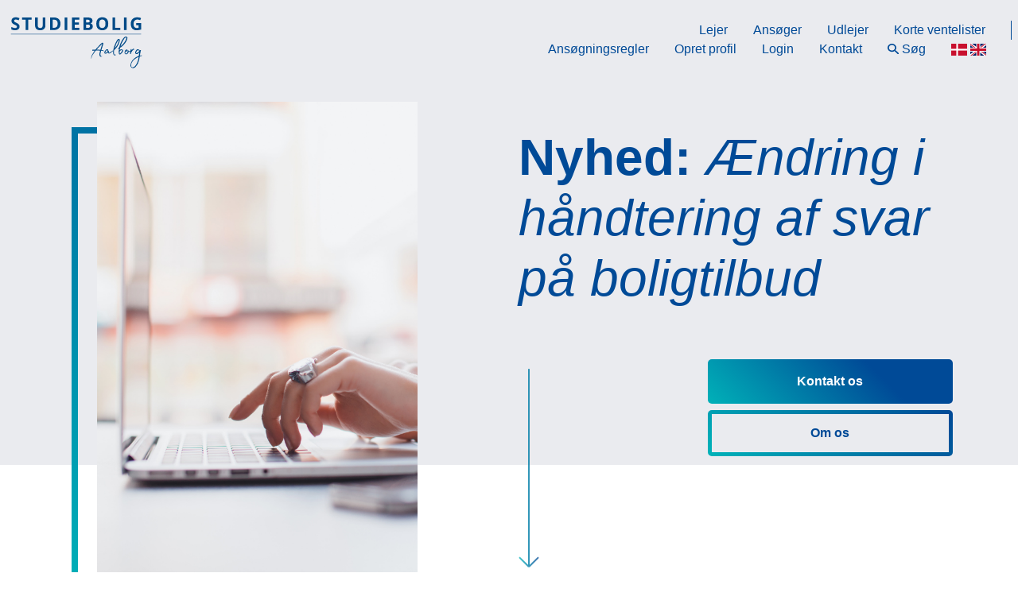

--- FILE ---
content_type: text/html; charset=utf-8
request_url: https://studieboligaalborg.dk/nyheder/aendring-i-handtering-af-svar-pa-boligtilbud/
body_size: 6286
content:


<!DOCTYPE html>
<html lang="da">
<head>
    <meta charset="UTF-8">
    <meta name="viewport" content="width=device-width, initial-scale=1">
    <title>&#198;ndring i h&#229;ndtering af svar p&#229; boligtilbud</title>

    <link rel="apple-touch-icon" sizes="180x180" href="/favicon/apple-touch-icon.png">
    <link rel="icon" type="image/png" sizes="32x32" href="/favicon/favicon-32x32.png">
    <link rel="icon" type="image/png" sizes="16x16" href="/favicon/favicon-16x16.png">
    <link rel="manifest" href="/favicon/site.webmanifest">
    <link rel="mask-icon" href="/favicon/safari-pinned-tab.svg" color="#5bbad5">
    <link rel="shortcut icon" href="/favicon/favicon.ico">
    <meta name="msapplication-TileColor" content="#00aba9">
    <meta name="msapplication-config" content="/favicon/browserconfig.xml">
    <meta name="theme-color" content="#ffffff">

    <link href="https://cdn.jsdelivr.net/npm/bootstrap@5.1.2/dist/css/bootstrap.min.css" rel="stylesheet" integrity="sha384-uWxY/CJNBR+1zjPWmfnSnVxwRheevXITnMqoEIeG1LJrdI0GlVs/9cVSyPYXdcSF" crossorigin="anonymous">
    <link rel="stylesheet" href="/public/styles/app.css?v=25">
    <link rel="stylesheet" href="/Css/Site.css?v=25" />

    <script id="CookieConsent" src="https://policy.app.cookieinformation.com/uc.js"
            data-culture="DA" type="text/javascript"></script>

    <script async src=https://www.googletagmanager.com/gtag/js?id =UA-33093300-1></script>
    <script>
        window.dataLayer = window.dataLayer || [];
        function gtag() { dataLayer.push(arguments); }
        gtag('js', new Date());

        gtag('config', 'UA-33093300-1');
    </script>
</head>
<body class="header-light">

    <header class="main-header">
        <div class="wrapper">
            <a href="/" class="logo" title="Forsiden">
                <img src="/media/bofe3pgl/farvet-logo-svg.svg" alt="">
            </a>

            <div class="nav-wrapper">
                <div class="main">
                    <nav class="nav-primary">
                        <ul>

                                <li>
                                    <a href="/lejer/">Lejer</a>
                                </li>
                                <li>
                                    <a href="/ansoger/">Ans&#248;ger</a>
                                </li>
                                <li>
                                    <a href="/udlejer/">Udlejer</a>
                                </li>
                                <li>
                                    <a href="/ansoger/korte-ventelister/">Korte ventelister</a>
                                </li>

                        </ul>
                    </nav>

                    <nav class="nav-secondary">
                        <ul>

                                <li>
                                    <a href="https://studieboligaalborg.dk/ansoger/ansogningsregler/">Ans&#248;gningsregler</a>
                                </li>
                                <li>
                                    <a href="https://vl.studieboligaalborg.dk/OpretAnsogning.aspx" target="_blank" rel="noopener">Opret profil</a>
                                </li>
                                <li>
                                    <a href="https://vl.studieboligaalborg.dk/Forside.aspx" target="_blank" rel="noopener">Login</a>
                                </li>
                                <li>
                                    <a href="/kontakt-os/">Kontakt</a>
                                </li>

                            <li>
                                <a class="search-btn"><img src="/public/images/icon-search.svg" alt="søg" class="search-icon">S&#248;g</a>
                            </li>

                            <li>
                                <a href="/en">
                                    <img src="/Images/dk.svg" width="20" alt="Dansk" />
                                    <img src="/Images/gb.svg" width="20" alt="English" />
                                </a>
                            </li>
                        </ul>
                    </nav>
                </div>

                <div class="nav-toggle">
                    <span></span>
                </div>


            </div>
        </div>
    </header>

        <main>
            




<!-- Section: Header med baggrund-variationer -->

<section class="header bg-grey" id="module-0">
    <div class="container">
        <div class="row justify-content-between">

            <div class="col-12 col-lg-5">
                <div class="image-frame">
                    <img src="/media/hbxffccg/pc-top-billede.png?anchor=center&mode=crop&quality=90&heightratio=1.5&width=648&upscale=false&rnd=132930281039530000" alt="PC Top Billede" class="img-fluid" />
                </div>
            </div>

            <div class="col-12 col-lg-6">
                <div class="text">
                    <h2><p>Nyhed: <em>Ændring i håndtering af svar på boligtilbud</em></p></h2>

                    <div class="row justify-content-between">
                        <div class="col-2 col-xl-1">
                            <img class="arrow-down" src="/public/images/icon-arrow-down-long.svg" alt="Navigate" />
                        </div>
                        <div class="col-10 col-xl-7">
                            <div class="d-grid gap-2">

                                <a href="/kontakt-os/" class="btn btn-primary">Kontakt os</a>

                                    <a href="/kontakt-os/om-os/" class="btn btn-secondary">Om os</a>


                            </div>
                        </div>
                    </div>
                </div>
            </div>
        </div>
    </div>
</section>

<!-- Section: Text -->

<section class="text" id="module-1">
    <div class="container">
        <div class="row justify-content-center">

                <div class="col-12 col-lg-10 text-sm-center">
                    <h2><p>Nyhed: <em>Ændring i håndtering af svar på boligtilbud</em></p></h2>
                </div>

        </div>
        <div class="row justify-content-center">

                <div class="col-12 col-lg-10">
                    <div class="kvgmc6g5 cxmmr5t8 oygrvhab hcukyx3x c1et5uql ii04i59q">
<div>Vi justerer en del i vores ansøgningsregler for tiden, da vi gerne vil skabe bedre rammer og motivere jer ansøgere endnu mere.</div>
<div></div>
</div>
<div class="cxmmr5t8 oygrvhab hcukyx3x c1et5uql o9v6fnle ii04i59q">
<div>Hidtil har 'Nej tak' eller intet svar talt negativt på ansøgningen. Ved 4. tilbud uden svar eller afslag, ville ansøgningen blive udmeldt.</div>
<div></div>
<div>Fremadrettet vil det ikke tælle negativt uanset hvad du svarer - bare du svarer på boligtilbuddet med et JA eller NEJ. Det begynder derfor først at tælle negativt, hvis du slet ikke svarer på boligtilbuddet.</div>
<div></div>
<div>Vi håber at denne ændring skaber glæde for vores ansøgere! </div>
</div>
                </div>
            
                <div class="col-12 col-lg-10">
                    <div class="d-grid gap-2 d-md-block mt-4 text-center">

                                <a href="/kontakt-os/" class="btn btn-primary">Kontakt os</a>

                    </div>
                </div>

        </div>
    </div>
</section>
    <section class="grid">
        <div class="container">
            <header class="section-title">
                <h2></h2>
            </header>
            <div class="row g-3 g-md-5">

                    <div class="card-wrap col-12 col-md-6 col-xl-4">
                        <article class="card card-news">

                                <div class="image">
                                    <img src="/media/ezkfybrc/nyhedsknap-park.png?anchor=center&mode=crop&quality=90&heightratio=0.5625&width=648&upscale=false&rnd=132845641862500000" alt="PARK:&#160;Alt udlejet" />
                                </div>

                            <div class="content">
                                <div class="text">
                                    <time>30. august 2024</time>
                                    <h3>PARK:&#160;Alt udlejet</h3>
                                </div>
                                <footer>
                                    <a href="/nyheder/park-alt-udlejet/" class="stretched-link"></a>
                                </footer>
                            </div>
                        </article>
                    </div>
                    <div class="card-wrap col-12 col-md-6 col-xl-4">
                        <article class="card card-news">

                                <div class="image">
                                    <img src="/media/151jaxat/nyhedsknap-boligsøgning.png?anchor=center&mode=crop&quality=90&heightratio=0.5625&width=648&upscale=false&rnd=133434046583370000" alt="Find vores ledige studieboliger p&#229; et splitsekund" />
                                </div>

                            <div class="content">
                                <div class="text">
                                    <time>30. oktober 2023</time>
                                    <h3>Find vores ledige studieboliger p&#229; et splitsekund</h3>
                                </div>
                                <footer>
                                    <a href="/nyheder/find-vores-ledige-studieboliger-pa-et-splitsekund/" class="stretched-link"></a>
                                </footer>
                            </div>
                        </article>
                    </div>
                    <div class="card-wrap col-12 col-md-6 col-xl-4">
                        <article class="card card-news">

                                <div class="image">
                                    <img src="/media/jc0lgahc/nyhedsknap-phd-1.png?anchor=center&mode=crop&quality=90&heightratio=0.5625&width=648&upscale=false&rnd=133209346841770000" alt="Ph.D. er ikke l&#230;ngere berettiget til studieboliger" />
                                </div>

                            <div class="content">
                                <div class="text">
                                    <time>15. februar 2023</time>
                                    <h3>Ph.D. er ikke l&#230;ngere berettiget til studieboliger</h3>
                                </div>
                                <footer>
                                    <a href="/nyheder/ph-d-er-ikke-laengere-berettiget-til-studieboliger/" class="stretched-link"></a>
                                </footer>
                            </div>
                        </article>
                    </div>

            </div>
        </div>
    </section>

        </main>

    <!-- Footer med formular -->

    <footer class="footer-form">
        <div class="container">
            <div class="row align-items-end">
                <div class="col-12 col-lg-6">
                    <h2><p>Kontakt os hvis du har <em>spørgsmål</em></p></h2>

                    <div class="text">
                        <p>Studiebolig Aalborg udlejer cirka 7.500 studieboliger i Aalborg og omegn.</p>
<p><sub><em><a href="/kontakt-os/om-os/persondataloven/" title="Persondataloven">Persondatalov</a></em>   |   <a href="https://www.was.digst.dk/studieboligaalborg-dk"><em>Tilgængelighedserklæring</em></a></sub></p>
                    </div>

                    <p class="info-address">
                        Studiebolig Aalborg<br>
                        Rendsburggade 10A<br>
                        9000 Aalborg
                    </p>

                    <p class="info-contact">
                        Tlf. <a href="tel:+4599314298">99 31 42 98</a><br>
                        <a href="mailto:studiebolig@aalborg.dk">studiebolig@aalborg.dk</a>
                    </p>

                    <div class="info-some">
                        <a href="https://www.facebook.com/StudieboligAalborg" target="_blank">
                            <img src="/public/images/icon-fb.svg" alt="Facebook" />
                        </a>
                        <a href="https://www.instagram.com/studieboligaalborg/" target="_blank">
                            <img src="/public/images/icon-ig.svg" alt="Instagram" />
                        </a>
                    </div>
                </div>

                <div class="col-12 col-lg-6">

                    

<!-- Section: Form -->

<div id="__8e2af71dfa844f4cb4dd86452d19d14f">

<form action="/nyheder/aendring-i-handtering-af-svar-pa-boligtilbud/" enctype="multipart/form-data" id="__c8e75ee702ee4076946f0ba83d693bd5" method="post"><input name="__RequestVerificationToken" type="hidden" value="14ZtiEDGJE5RbnZOeremmmZEnk7GPD4rZS4PCnDKglb3Dgi_Mm6JNwUfLm6e8UPmLu3FnW3ryQHzSlNKCT2BDB5G7ZCw4S3DRR8BpNkMPnE1" /><label aria-hidden="true" class="honey" for="__807d7d7ef8924ec59591d287811bd6f5">Honey</label><input aria-hidden="true" autocomplete="off" class="honey" disabled="disabled" id="__807d7d7ef8924ec59591d287811bd6f5" name="Honey" type="text" value="" />        <div class="row mb-3">
            <label class="col-sm-3 col-form-label text-sm-end" for="__22d70435246c40e1909a5873fb4d317a">Navn</label>
            <div class="col-sm-9">
                <input class="form-control" id="__22d70435246c40e1909a5873fb4d317a" name="Navn" required="" type="text" value="" />
            </div>
        </div>
        <div class="row mb-3">
            <label class="col-sm-3 col-form-label text-sm-end" for="__e617d73561314edaa98863ec264304aa">Emailadresse</label>
            <div class="col-sm-9">
                <input class="form-control" id="__e617d73561314edaa98863ec264304aa" name="Email" required="" type="email" value="" />
            </div>
        </div>
        <div class="row mb-3">
            <label class="col-sm-3 col-form-label text-sm-end" for="__5937a12171b94cc2888042c992fddf92">Telefonnummer</label>
            <div class="col-sm-9">
                <input class="form-control" id="__5937a12171b94cc2888042c992fddf92" name="Telefon" required="" type="tel" value="" />
            </div>
        </div>
        <div class="row mb-3">
            <label class="col-sm-3 col-form-label text-sm-end" for="__b9776023852f40c0847c22b57899e268">Din besked</label>
            <div class="col-sm-9">
                <textarea class="form-control" cols="20" id="__b9776023852f40c0847c22b57899e268" name="Besked" required="" rows="3">
</textarea>
            </div>
        </div>
        <div class="text-end">



            <button type="submit" id="__525b87b95a9c4c848dcc29ef54d20070" class="btn btn-primary">Send</button>

        </div>
<input name="ufprt" type="hidden" value="[base64]" /></form>
    <script type="text/javascript">

        document.querySelector("#__525b87b95a9c4c848dcc29ef54d20070").addEventListener("click", function (event)
        {
            const form = document.querySelector("#__c8e75ee702ee4076946f0ba83d693bd5");

            const validity = form.checkValidity();

            if (!validity)
            {
                return;
            }

            event.preventDefault();

            axios({
                    method: form.method,
                    url: form.action,
                    data: new FormData(form)
                })
                .then(function (response)
                {
                    $("#__8e2af71dfa844f4cb4dd86452d19d14f").replaceWith(response.data);
                })
                .catch(function (error) {
                    alert(`${error.response.status} ${error.response.statusText}`);
                });
        });

    </script>

</div>

                </div>
            </div>
        </div>
    </footer>

    <div class="nav-overlay">
        <nav class="nav-primary">
            <ul>

                    <li>
                        <a href="/lejer/">Lejer</a>
                        <span class="subpage">Udvid</span>

                    </li>
                    <li>
                        <a href="/ansoger/">Ans&#248;ger</a>
                        <span class="subpage">Udvid</span>

                    </li>
                    <li>
                        <a href="/udlejer/">Udlejer</a>
                        <span class="subpage">Udvid</span>

                    </li>
                    <li>
                        <a href="/ansoger/korte-ventelister/">Korte ventelister</a>
                        <span class="subpage">Udvid</span>

                    </li>

            </ul>
        </nav>

        <nav class="nav-secondary">
            <ul>

                    <li>
                        <a href="https://studieboligaalborg.dk/ansoger/ansogningsregler/">Ans&#248;gningsregler</a>
                    </li>
                    <li>
                        <a href="https://vl.studieboligaalborg.dk/OpretAnsogning.aspx" target="_blank" rel="noopener">Opret profil</a>
                    </li>
                    <li>
                        <a href="https://vl.studieboligaalborg.dk/Forside.aspx" target="_blank" rel="noopener">Login</a>
                    </li>
                    <li>
                        <a href="/kontakt-os/">Kontakt</a>
                    </li>

                <li>
                    <a class="search-btn">
                        <img src="/public/images/icon-search-white.svg" alt="søg" class="search-icon">S&#248;g
                    </a>
                </li>
                <li>
                    <a href="/en">
                        <img src="/Images/dk.svg" width="20" alt="Dansk" />
                        <img src="/Images/gb.svg" width="20" alt="English" />
                    </a>
                </li>

            </ul>
        </nav>
    </div>

    <div class="search-overlay">
        <form class="search-container" method="get" action="/sog/">
            <div class="search-wrapper">
                <img src="/public/images/icon-search.svg" alt="søg" class="search-wrapper-icon">
                <input type="text" placeholder="Hvad s&#248;ger du efter?" class="search-field" name="query">
                <div>
                    <img src="/public/images/icon-exit.svg" alt="slet" class="search-exit">
                </div>
            </div>
        </form>
    </div>


    <script src="https://cdn.jsdelivr.net/npm/bootstrap@5.1.2/dist/js/bootstrap.bundle.min.js" integrity="sha384-kQtW33rZJAHjgefvhyyzcGF3C5TFyBQBA13V1RKPf4uH+bwyzQxZ6CmMZHmNBEfJ" crossorigin="anonymous"></script>
    <script src="/vendor/sweet-scroll/sweet-scroll.min.js"></script>
    <script src="/public/scripts/manifest.js"></script>
    <script src="/public/scripts/vendor.js"></script>
    <script src="/public/scripts/app.js?v=25"></script>

    <script src="https://maps.googleapis.com/maps/api/js?key=AIzaSyC1LcYE7LZlEyf3xU_aiQeHU66nIN9Pf7s&callback=initMap&v=weekly" defer></script>

    <script src="/DependencyHandler.axd?s=L1ZlbmRvci9heGlvcy9heGlvcy5taW4uanM7L1ZlbmRvci9qcXVlcnkvanF1ZXJ5Lm1pbi5qczs&amp;t=Javascript&amp;cdv=1225356274" type="text/javascript"></script>

</body>
</html>

--- FILE ---
content_type: text/css
request_url: https://studieboligaalborg.dk/public/styles/app.css?v=25
body_size: 5449
content:
@charset "UTF-8";
/*! Flickity v2.2.2
https://flickity.metafizzy.co
---------------------------------------------- */ .flickity-enabled {
    position: relative
}

    .flickity-enabled:focus {
        outline: none
    }

.flickity-viewport {
    height: 100%;
    overflow: hidden;
    position: relative
}

.flickity-slider {
    height: 100%;
    position: absolute;
    width: 100%
}

.flickity-enabled.is-draggable {
    -webkit-tap-highlight-color: transparent;
    -webkit-user-select: none;
    user-select: none
}

    .flickity-enabled.is-draggable .flickity-viewport {
        cursor: move;
        cursor: grab
    }

        .flickity-enabled.is-draggable .flickity-viewport.is-pointer-down {
            cursor: grabbing
        }

.flickity-button {
    background: hsla(0,0%,100%,.75);
    border: none;
    color: #333;
    position: absolute
}

    .flickity-button:hover {
        background: #fff;
        cursor: pointer
    }

    .flickity-button:focus {
        box-shadow: 0 0 0 5px #19f;
        outline: none
    }

    .flickity-button:active {
        opacity: .6
    }

    .flickity-button:disabled {
        cursor: auto;
        opacity: .3;
        pointer-events: none
    }

.flickity-button-icon {
    fill: currentColor
}

.flickity-prev-next-button {
    border-radius: 50%;
    height: 44px;
    top: 50%;
    transform: translateY(-50%);
    width: 44px
}

    .flickity-prev-next-button.previous {
        left: 10px
    }

    .flickity-prev-next-button.next {
        right: 10px
    }

.flickity-rtl .flickity-prev-next-button.previous {
    left: auto;
    right: 10px
}

.flickity-rtl .flickity-prev-next-button.next {
    left: 10px;
    right: auto
}

.flickity-prev-next-button .flickity-button-icon {
    height: 60%;
    left: 20%;
    position: absolute;
    top: 20%;
    width: 60%
}

.flickity-page-dots {
    bottom: -25px;
    line-height: 1;
    list-style: none;
    margin: 0;
    padding: 0;
    position: absolute;
    text-align: center;
    width: 100%
}

.flickity-rtl .flickity-page-dots {
    direction: rtl
}

.flickity-page-dots .dot {
    background: #333;
    border-radius: 50%;
    cursor: pointer;
    display: inline-block;
    height: 10px;
    margin: 0 8px;
    opacity: .25;
    width: 10px
}

    .flickity-page-dots .dot.is-selected {
        opacity: 1
    }

:root {
    --color-blue: #004a97;
    --color-yellow: #f8e7d0;
    --color-cyan: #00b1b8
}

*, :after, :before {
    box-sizing: border-box
}

body, html {
    margin: 0
}

body {
    background-color: #fff;
    font-family: Calibri,sans-serif
}

@media (max-width:63.99rem) {
    body.nav-active {
        overflow-y: hidden
    }
}

main section:first-child {
    padding-top: 6rem
}

h2 {
    font-size: 2rem;
    font-weight: 700;
    margin-bottom: 2rem
}

    h2 i {
        font-weight: 300
    }

@media (min-width:64rem) {
    h2 {
        font-size: 3.125rem
    }
}

.btn {
    font-weight: 700;
    padding: 1rem
}

.btn-primary {
    background-color: #004a97;
    background-image: linear-gradient(45deg,#00b1b8,#004a97 37.5%);
    background-repeat: no-repeat;
    background-size: 200% 100%;
    border-radius: .3125rem;
    border-width: 0;
    transition: background-position .2s
}

    .btn-primary:focus, .btn-primary:hover {
        background-position-x: 50%
    }

    .btn-primary:active {
        background-position-x: 100%
    }

.btn-secondary {
    background-color: rgba(0,177,184,0);
    border-image-slice: 1;
    border-image-source: linear-gradient(45deg,#00b1b8,#004a97);
    border-radius: .3125rem;
    border-width: .3125rem;
    color: #004a97;
    -webkit-mask: linear-gradient(#fff 0 0) content-box,linear-gradient(#fff 0 0);
    padding: .75rem 1rem
}

    .btn-secondary:focus, .btn-secondary:hover {
        background-color: #004a97;
        border: .3125rem solid #004a97;
        color: #fff
    }

    .btn-secondary:active {
        background-color: #003e7e;
        border: .3125rem solid #003e7e;
        color: #fff
    }

.btn-info {
    background-color: #004a97;
    border-color: #004a97;
    color: #fff
}

    .btn-info:focus, .btn-info:hover {
        background-color: #003e7e;
        border-color: #003e7e;
        color: #fff
    }

.flickity-page-dots {
    counter-reset: dots
}

    .flickity-page-dots .dot {
        background: #fff;
        border-radius: .3125rem;
        height: 2rem;
        margin: 0;
        opacity: 1;
        transition: background .2s;
        width: 2rem
    }

        .flickity-page-dots .dot:before {
            color: #004a97;
            content: " " counter(dots) " ";
            counter-increment: dots;
            line-height: 2rem;
            text-align: center;
            transition: color .2s
        }

        .flickity-page-dots .dot.is-selected {
            background: #004a97
        }

            .flickity-page-dots .dot.is-selected:before {
                color: #fff
            }

.form-control {
    border: 2px solid #004a97;
    border-radius: 0;
    color: #004a97
}

    .form-control:focus {
        border-color: #bdd1f2;
        box-shadow: 0 0 0 .25rem rgba(189,209,242,.25)
    }

.form-check-input {
    background-color: #fff
}

    .form-check-input:focus {
        border-color: #bdd1f2;
        box-shadow: 0 0 0 .25rem rgba(189,209,242,.25)
    }

    .form-check-input:checked {
        background-color: #004a97;
        border-color: #004a97
    }

.col-form-label {
    font-size: .8rem;
    font-weight: 700
}

footer.footer-form {
    background-color: #004a97;
    color: #fff;
    padding: 2rem 0
}

    footer.footer-form h2 {
        font-size: 2rem
    }

    footer.footer-form p {
        font-size: 1.25rem
    }

    footer.footer-form .info-address, footer.footer-form .info-contact {
        font-size: 1rem;
        font-weight: 700;
        margin: 1.5rem 0
    }

    footer.footer-form .info-some a {
        margin-right: 1rem;
        text-decoration: none;
        transition: opacity .2s
    }

        footer.footer-form .info-some a:hover {
            opacity: .5
        }

    footer.footer-form a {
        color: inherit
    }

    footer.footer-form .btn-primary {
        box-shadow: 0 0 .2rem #00b1b8
    }

@media (min-width:48rem) {
    footer.footer-form {
        padding: 5rem 0
    }

        footer.footer-form h2 {
            font-size: 3.125rem
        }
}

header.main-header {
    color: #004a97;
    padding: .5rem;
    position: absolute;
    top: 0;
    transition: color 1s;
    width: 100%;
    z-index: 100
}

    header.main-header svg .fill {
        fill: currentColor;
        transition: fill .2s
    }

.nav-active header.main-header {
    background-color: #004a97;
    background-image: none;
    color: #fff
}

header.main-header a {
    color: currentColor;
    transition: color .2s
}

    header.main-header a:hover {
        color: #003e7e
    }

header.main-header nav a {
    padding: .5rem 1rem;
    position: relative;
    text-decoration: none
}

    header.main-header nav a:after {
        background-color: #004a97;
        bottom: 0;
        content: "";
        height: 1px;
        left: 1px;
        position: absolute;
        transform: scaleX(0);
        transition: transform .5s;
        width: 100%
    }

    header.main-header nav a.active:after, header.main-header nav a:hover:after {
        transform: scaleX(1)
    }

header.main-header nav ul {
    display: flex;
    flex-flow: row wrap;
    list-style: none;
    margin: 0;
    padding: 0 1rem
}

header.main-header nav.nav-primary {
    border-right: 1px solid #004a97
}

header.main-header .search-btn {
    cursor: pointer
}

    header.main-header .search-btn .search-icon {
        height: 1rem;
        padding: 0 .25rem .15rem 0
    }

header.main-header .wrapper {
    display: flex;
    margin: 0 auto;
    max-width: 1320px
}

    header.main-header .wrapper .logo {
        flex: 1 0 20%
    }

        header.main-header .wrapper .logo:hover .fill {
            fill: #003e7e
        }

header.main-header .nav-wrapper {
    align-items: center;
    display: flex;
    flex: 1 1 auto;
    flex-flow: row wrap;
    justify-content: flex-end;
    padding: 1rem 0
}

    header.main-header .nav-wrapper .main {
        align-items: center;
        display: none;
        flex-flow: row wrap;
        justify-content: flex-end;
        width: 100%
    }

        header.main-header .nav-wrapper .main nav a:after {
            background: none;
            border: 0 solid #00b1b8;
            border-image-slice: 1;
            border-image-source: linear-gradient(45deg,#00b1b8,#004a97);
            content: "";
            height: 100%;
            left: 0;
            position: absolute;
            top: 0;
            transition: all .2s;
            width: 100%;
            z-index: -1
        }

        header.main-header .nav-wrapper .main nav a.active:after, header.main-header .nav-wrapper .main nav a:hover:after {
            border-width: 2px
        }

    header.main-header .nav-wrapper .sub-menu {
        display: none;
        font-weight: 700;
        padding-top: 2rem
    }

        header.main-header .nav-wrapper .sub-menu ul {
            justify-content: flex-end
        }

        header.main-header .nav-wrapper .sub-menu nav a:after {
            height: 2px
        }

.nav-toggle {
    align-items: center;
    cursor: pointer;
    display: flex;
    flex-direction: column;
    height: 2rem;
    justify-content: center;
    min-width: 2rem;
    padding: 0 1.5rem;
    position: relative;
    transition: background-color .2s;
    z-index: 99
}

    .nav-toggle span {
        background-color: #004a97;
        height: .25em;
        position: relative;
        width: 2em
    }

        .nav-toggle span:after, .nav-toggle span:before {
            background-color: #004a97;
            content: "";
            display: block;
            height: .25em;
            position: absolute;
            transition: top .2s,transform .2s,background-color .2s;
            width: 2em
        }

        .nav-toggle span:before {
            top: -.75em
        }

        .nav-toggle span:after {
            top: .75em
        }

    .nav-toggle:hover span:before {
        top: -.6em
    }

    .nav-toggle:hover span:after {
        top: .6em
    }

.nav-active .nav-toggle span {
    background-color: transparent
}

    .nav-active .nav-toggle span:before {
        background-color: #fff;
        top: 0;
        transform: rotate(-45deg)
    }

    .nav-active .nav-toggle span:after {
        background-color: #fff;
        top: 0;
        transform: rotate(45deg)
    }

.nav-overlay {
    background-color: #004a97;
    color: #fff;
    font-weight: 300;
    height: 100%;
    left: 0;
    max-height: 100vh;
    overflow-y: scroll;
    padding: 6rem 0 2rem;
    pointer-events: none;
    position: fixed;
    top: 0;
    transform: translateY(-100%);
    transition: transform .2s;
    width: 100%;
    z-index: 10
}

    .nav-overlay a {
        color: inherit;
        text-decoration: none
    }

    .nav-overlay ul {
        list-style: none;
        margin: 0;
        padding: 0
    }

        .nav-overlay ul > li {
            display: flex;
            flex-flow: row wrap;
            position: relative
        }

            .nav-overlay ul > li > a {
                order: 1;
                padding: 1rem 0;
                transition: color .2s;
                width: calc(50% + 2rem)
            }

                .nav-overlay ul > li > a:hover {
                    text-decoration: underline
                }

            .nav-overlay ul > li > .subpage {
                display: flex;
                justify-content: flex-end;
                order: -1;
                position: relative;
                text-indent: -10000px;
                width: 50%;
                width: calc(50% - 2rem)
            }

                .nav-overlay ul > li > .subpage:after {
                    background-image: url(/public/images/icon-chevron-down.svg);
                    background-position: 50% 50%;
                    background-repeat: no-repeat;
                    content: "";
                    display: inline-block;
                    height: 100%;
                    right: 0;
                    top: 0;
                    transition: opacity .2s,transform .5s;
                    width: 4rem
                }

                .nav-overlay ul > li > .subpage:hover:after {
                    transform: scale(1.5)
                }

            .nav-overlay ul > li ul {
                display: block;
                font-weight: 700;
                max-height: 0;
                order: 2;
                overflow: hidden;
                padding: 0 25%;
                transition: max-height .25s linear
            }

                .nav-overlay ul > li ul a {
                    width: 100%
                }

            .nav-overlay ul > li.expanded .subpage:after {
                transform: scale(1.5) rotateX(180deg)
            }

            .nav-overlay ul > li.expanded ul {
                max-height: 100vh
            }

    .nav-overlay .search-btn {
        cursor: pointer
    }

        .nav-overlay .search-btn .search-icon {
            height: 1rem;
            padding: 0 .25rem .15rem 0
        }

    .nav-overlay .nav-primary {
        background-color: #004184;
        font-size: 1.25rem;
        padding: 1rem
    }

        .nav-overlay .nav-primary > ul > li > a {
            width: 50%
        }

    .nav-overlay .nav-secondary {
        display: flex;
        flex-flow: row nowrap;
        justify-content: center;
        padding: 1rem
    }

.nav-active .nav-overlay {
    pointer-events: all;
    transform: translateY(0)
}

.search-overlay {
    background-color: hsla(0,0%,100%,.5);
    height: 100%;
    left: 0;
    opacity: 0;
    position: fixed;
    top: 0;
    transition: visibility .2s,opacity .2s linear;
    visibility: hidden;
    width: 100%;
    z-index: 999
}

    .search-overlay .search-container {
        display: flex;
        justify-content: center;
        width: 100%
    }

    .search-overlay .search-wrapper {
        align-items: center;
        background-color: #eaebef;
        border-radius: 5px;
        display: flex;
        margin: 8rem 1rem 0;
        padding: .75rem;
        width: 32rem
    }

        .search-overlay .search-wrapper .search-wrapper-icon {
            height: 1.5rem;
            margin: 0 2rem 0 .5rem
        }

        .search-overlay .search-wrapper .search-field {
            background-color: transparent;
            border: none;
            caret-color: #004a97;
            width: 100%
        }

            .search-overlay .search-wrapper .search-field:focus {
                outline: none
            }

        .search-overlay .search-wrapper .search-exit {
            cursor: pointer;
            height: 1rem;
            margin: 0 1rem 0 2rem
        }

    .search-overlay.search-active {
        opacity: 1;
        transition: visibility .2s,opacity .2s linear;
        visibility: visible
    }

@media (min-width:64rem) {
    header.main-header .nav-wrapper .main, header.main-header .nav-wrapper .sub-menu {
        display: flex
    }

    .nav-overlay, .nav-toggle {
        display: none
    }

    .search-overlay .search-wrapper {
        margin: 10rem 1rem 0
    }
}

.search-container {
    display: flex;
    justify-content: center;
    width: 100%
}

.search-wrapper {
    align-items: center;
    background-color: #eaebef;
    border-radius: 5px;
    display: flex;
    margin: 10rem 1rem 0;
    padding: .75rem;
    width: 32rem
}

    .search-wrapper .search-wrapper-icon {
        height: 1.5rem;
        margin: 0 2rem 0 .5rem
    }

    .search-wrapper .search-field {
        background-color: transparent;
        border: none;
        caret-color: #004a97;
        width: 100%
    }

        .search-wrapper .search-field:focus {
            outline: none
        }

    .search-wrapper .search-exit {
        cursor: pointer;
        height: 1rem;
        margin: 0 1rem 0 2rem
    }

.search-header {
    display: flex;
    justify-content: center;
    margin-top: 8rem
}

    .search-header h1 {
        color: #004a97;
        font-size: 3rem
    }

.search-content {
    margin: auto;
    width: 60%
}

    .search-content ul {
        list-style: none;
        margin-top: 3rem
    }

        .search-content ul li {
            color: #004a97;
            padding: .5rem 0
        }

            .search-content ul li a {
                color: #004a97
            }

section.accordion {
    color: #004a97;
    margin: 2rem 0;
    overflow-x: hidden
}

    section.accordion h2 {
        font-size: 2rem
    }

    section.accordion h3 {
        font-size: 1.5rem;
        font-weight: 700;
        margin: 0
    }

    section.accordion .section-title {
        margin: 2rem 0;
        text-align: left
    }

    section.accordion button {
        background: none;
        border: none;
        color: #004a97;
        opacity: 1;
        padding: 1rem 0;
        position: relative;
        text-align: left;
        transition: opacity .2s,filter .5s;
        width: 100%
    }

        section.accordion button:after {
            background-image: url(/public/images/icon-minus.svg);
            background-position: 50% 50%;
            background-repeat: no-repeat;
            background-size: 1.75rem 1.75rem;
            content: "";
            height: 100%;
            position: absolute;
            right: 0;
            top: 0;
            transition: transform .2s;
            width: 1.75rem
        }

        section.accordion button.collapsed:after {
            background-image: url(/public/images/icon-plus.svg);
            transform: rotate(-180deg)
        }

    section.accordion .accordion-list:hover button.collapsed {
        opacity: .5
    }

        section.accordion .accordion-list:hover button.collapsed:hover {
            opacity: 1
        }

    section.accordion .item {
        border-bottom: 2px solid #004a97
    }

    section.accordion .content {
        padding: 0 0 2rem
    }

@media (min-width:48rem) {
    section.accordion {
        margin: 5rem 0
    }

        section.accordion button {
            padding: 2rem 0
        }

        section.accordion h2 {
            font-size: 3.125rem
        }

        section.accordion h3 {
            font-size: 2.25rem
        }
}

section.form {
    color: #004a97;
    margin: 2rem 0
}

    section.form h2 {
        font-size: 2rem
    }

@media (min-width:64rem) {
    section.form {
        margin: 5rem 0
    }

        section.form h2 {
            font-size: 3.125rem
        }
}

section.gallery {
    background-color: #fff;
    color: #004a97;
    margin: 2rem 0
}

    section.gallery .carousel-cell {
        padding: 2rem .5rem
    }

        section.gallery .carousel-cell img {
            max-height: 10rem;
            width: auto
        }

        section.gallery .carousel-cell p {
            font-style: italic;
            margin: .5rem 0 0
        }

@media (min-width:40rem) {
    section.gallery .carousel-cell {
        padding: 2rem 1rem
    }

        section.gallery .carousel-cell img {
            max-height: 20rem;
            width: auto
        }
}

@media (min-width:64rem) {
    section.gallery {
        margin: 5rem 0
    }

        section.gallery .carousel-cell {
            padding: 2rem
        }

            section.gallery .carousel-cell img {
                max-height: 30rem;
                width: auto
            }
}

@media (min-width:80rem) {
    section.gallery .carousel-cell img {
        max-height: 40rem
    }
}

section.grid {
    margin: 2rem 0
}

    section.grid .section-title {
        color: #004a97;
        margin: 2rem 0
    }

        section.grid .section-title h2 {
            font-size: 2rem
        }

    section.grid article.card {
        height: 100%
    }

@media (min-width:64rem) {
    section.grid {
        margin: 5rem 0
    }

        section.grid .section-title {
            margin: 5rem 0;
            text-align: center
        }

            section.grid .section-title h2 {
                font-size: 3rem
            }
}

.card-wrap {
    perspective: 1000px;
    perspective-origin: 100% 100%
}

.card-wrap, article.card {
    transform-style: preserve-3d
}

article.card {
    border-radius: .3125rem;
    box-shadow: 0 .25rem .25rem 0 rgba(0,0,0,.1);
    transition: transform .5s
}

    article.card p {
        font-size: 1em
    }

    article.card a {
        color: inherit
    }

    article.card .content, article.card .image {
        -webkit-backface-visibility: hidden;
        backface-visibility: hidden;
        transform: rotateY(0)
    }

    article.card .image {
        border-radius: .3125rem .3125rem 0 0;
        overflow: hidden;
        position: relative;
        transition: transform .5s
    }

        article.card .image > img {
            height: auto;
            max-width: 100%;
            -o-object-fit: cover;
            object-fit: cover;
            -o-object-position: 50% 50%;
            object-position: 50% 50%;
            transition: transform .5s
        }

    article.card .icon {
        align-items: center;
        background-color: #004a97;
        border-radius: 0 .3125rem;
        color: #fff;
        display: flex;
        height: 3rem;
        justify-content: center;
        position: absolute;
        right: 0;
        top: 0;
        transition: background-color .2s;
        width: 3rem;
        z-index: 100
    }

        article.card .icon:hover {
            background-color: #00b1b8
        }

    article.card .content {
        background-color: #fff;
        border-radius: 0 0 .3125rem .3125rem;
        color: #004a97;
        display: flex;
        flex-direction: column;
        flex-grow: 1;
        font-size: 1.125rem;
        transition: transform .5s
    }

        article.card .content .text {
            flex-grow: 1;
            padding: 1.375rem
        }

            article.card .content .text h3, article.card .content .text h4 {
                font-size: 1.25rem;
                font-weight: 700
            }

        article.card .content footer {
            font-size: .875rem;
            padding: 0 1.375rem 1.375rem
        }

            article.card .content footer a {
                font-weight: 700
            }

    article.card .map .icon {
        pointer-events: all;
        z-index: 10
    }

    article.card .map-wrapper {
        height: 100%;
        left: 0;
        pointer-events: none;
        position: absolute;
        top: 0;
        width: 100%;
        z-index: 1
    }

        article.card .map-wrapper iframe {
            height: 100%;
            width: 100%
        }

    article.card .card-back, article.card .card-front {
        -webkit-backface-visibility: hidden;
        backface-visibility: hidden;
        border-radius: .3125rem;
        display: flex;
        flex-direction: column;
        height: 100%;
        transform-style: preserve-3d;
        transition: transform .5s
    }

    article.card .card-back {
        height: 100%;
        left: 0;
        position: absolute;
        top: 0;
        transform: rotateY(180deg);
        width: 100%
    }

    article.card:hover .image > img {
        transform: scale(1.1)
    }

    article.card.card-news .content {
        background-color: #eaebef
    }

        article.card.card-news .content .text time {
            display: inline-block;
            font-size: .9rem;
            font-style: italic;
            font-weight: 700;
            margin-bottom: 1rem
        }

        article.card.card-news .content .text h3 {
            font-size: 1.8rem;
            font-weight: 300
        }

    article.card.card-flipped {
        transform: rotateY(180deg)
    }

        article.card.card-flipped .map, article.card.card-flipped .map .map-wrapper {
            pointer-events: all
        }

section.header {
    color: #004a97;
    padding: 2rem 0;
    position: relative;
    z-index: 10
}

    section.header, section.header.bg-yellow {
        --sectionBG: #f8e7d0
    }

        section.header.bg-blue {
            --sectionBG: #bdd1f2;
            color: #004a97
        }

        section.header.bg-grey {
            --sectionBG: #eaebef
        }

        section.header:before {
            background-color: #f8e7d0;
            background-color: var(--sectionBG);
            content: "";
            height: 30%;
            left: 0;
            position: absolute;
            top: 0;
            width: 100%;
            z-index: -1
        }

        section.header .arrow-down {
            animation: arrowDownFade 1.2s linear infinite
        }

        section.header .text {
            padding-top: 4rem
        }

            section.header .text h2 {
                font-size: 2rem;
                margin-bottom: 4rem
            }

        section.header .image-frame {
            margin: 4rem 2.5rem 2rem .5rem
        }

            section.header .image-frame img {
                transform: translate(2rem,-2rem)
            }

@media (min-width:48rem) {
    section.header .text h2 {
        font-size: 4rem
    }

    section.header:before {
        height: 70%
    }
}

@keyframes arrowDownFade {
    0% {
        opacity: 1;
        transform: translateY(0)
    }

    50% {
        opacity: 0;
        transform: translateY(25%)
    }

    51% {
        opacity: 0;
        transform: translateY(-25%)
    }

    to {
        opacity: 1;
        transform: translateY(0)
    }
}

section.hero {
    display: flex;
    flex-flow: column nowrap;
    min-height: calc(70vh - 6rem)
}

    section.hero .hero-nav {
        font-size: 1.8rem;
        margin: 8rem 0 2rem;
        width: 100%
    }

        section.hero .hero-nav ul {
            align-items: center;
            display: flex;
            flex-flow: row wrap;
            justify-content: space-around;
            list-style: none;
            padding: 0
        }

            section.hero .hero-nav ul li {
                text-align: center
            }

        section.hero .hero-nav a {
            color: #004a97;
            font-weight: 700;
            padding-top: 2rem;
            position: relative;
            text-decoration: none
        }

            section.hero .hero-nav a:before {
                content: "Jeg er";
                font-size: 1.5rem;
                font-weight: 300;
                opacity: 0;
                position: absolute;
                top: 0;
                transform: translateY(1rem);
                transition: transform .2s,opacity .2s;
                width: 100%
            }

            section.hero .hero-nav a:hover:before {
                opacity: 1;
                transform: none
            }

    section.hero .hero-nav-wrapper {
        align-items: center;
        display: flex;
        height: 50%;
        justify-content: center;
        margin: 0 auto;
        max-width: 1140px;
        width: 100%
    }

    section.hero .image-wrapper {
        flex: 1 0 50%;
        height: 50%;
        min-height: 16rem;
        overflow: hidden;
        position: relative;
        transition: min-height .2s
    }

        section.hero .image-wrapper img {
            height: 100%;
            left: 0;
            -o-object-fit: cover;
            object-fit: cover;
            -o-object-position: 50% 50%;
            object-position: 50% 50%;
            opacity: 0;
            pointer-events: none;
            position: absolute;
            top: 0;
            transition: opacity 1s;
            width: 100%
        }

            section.hero .image-wrapper img.active {
                opacity: 1
            }

        section.hero .image-wrapper button {
            border-radius: .3125rem .3125rem 0 0;
            bottom: 0;
            left: 50%;
            padding: 1.5rem;
            position: absolute;
            transform: translateX(-50%)
        }

            section.hero .image-wrapper button:after {
                background-image: url(/public/images/icon-arrow-down.svg);
                background-position: 50% 50%;
                background-repeat: no-repeat;
                content: "";
                display: block;
                height: 2rem;
                margin-top: .5rem
            }

@media (min-width:48rem) and (min-height:40rem) {
    section.hero {
        min-height: calc(80vh - 6rem)
    }

        section.hero .hero-nav {
            font-size: 3rem;
            margin: 8rem 0 2rem
        }

        section.hero .image-wrapper {
            min-height: 32rem
        }

            section.hero .image-wrapper button {
                padding: 1.5rem 3rem
            }
}

@media (min-width:74rem) and (min-height:40rem) {
    section.hero .hero-nav {
        font-size: 4.375rem
    }

    section.hero .image-wrapper {
        min-height: 40rem
    }
}

@media (min-width:100rem) and (min-height:60rem) {
    section.hero .image-wrapper {
        min-height: 50rem
    }
}

section.map {
    margin: 2rem 0
}

    section.map .map-wrapper {
        width: 100%
    }

@media (min-width:64rem) {
    section.map {
        margin: 5rem 0
    }
}

section.table {
    color: #004a97;
    margin: 2rem 0
}

    section.table .section-title {
        text-align: center
    }

    section.table .table {
        color: #004a97
    }

        section.table .table > :not(caption) > * > * {
            border-bottom-width: 0;
            width: 50%
        }

    section.table .table-striped > tbody > tr:nth-of-type(odd) > * {
        --bs-table-accent-bg: #eaebef;
        color: #004a97
    }

@media (min-width:64rem) {
    section.table {
        margin: 5rem 0
    }
}

section.text {
    --sectionBG: #fff;
    background-color: var(--sectionBG);
    color: #004a97;
    font-size: 1.25rem;
    overflow-x: hidden;
    padding: 2rem 0
}

    section.text.bg-yellow {
        --sectionBG: #f8e7d0
    }

    section.text.bg-blue {
        --sectionBG: #004a97;
        color: #fff
    }

    section.text.bg-bluelight {
        --sectionBG: #bdd1f2;
        color: #004a97
    }

    section.text.bg-grey {
        --sectionBG: #eaebef
    }

    section.text h2 {
        font-size: 2rem;
        font-weight: 700;
        margin-bottom: 2rem
    }

        section.text h2 i {
            font-weight: 300
        }

@media (min-width:64rem) {
    section.text {
        padding: 5rem 0
    }

        section.text h2 {
            font-size: 3.125rem
        }
}

.image-frame {
    display: inline-block;
    margin: 2rem 2.5rem 4rem .5rem;
    position: relative;
    z-index: 10
}

    .image-frame:after, .image-frame:before {
        content: "";
        position: absolute
    }

    .image-frame:before {
        animation: rotateBackground 5s linear infinite;
        border: .5rem solid #00b1b8;
        border-image-slice: 1;
        border-image-source: linear-gradient(45deg,#00b1b8,#004a97);
        height: 100%;
        left: 0;
        top: 0;
        transition: transform .5s linear,background-size .5s,width .5s,height .5s;
        width: 100%;
        z-index: -2
    }

    .image-frame img {
        display: block;
        transform: translate(2rem,2rem);
        transition: transform .5s linear,box-shadow .5s linear
    }

@keyframes rotateBackground {
    0% {
        background-position: 0 0
    }

    25% {
        background-position: 0 100%
    }

    50% {
        background-position: 100% 100%
    }

    75% {
        background-position: 100% 0
    }

    to {
        background-position: 0 0
    }
}

section.video {
    margin: 2rem 0
}

@media (min-width:64rem) {
    section.video {
        margin: 5rem 0
    }
}

article.card .card-front, article.card .card-back {
    transform-style: preserve-3d;
    transition: transform 0.5s;
    backface-visibility: unset;
    display: flex;
    flex-direction: column;
    height: 100%;
    border-radius: 0.3125rem;
}

@media (min-width: 768px) {
    article.card .card-front, article.card .card-back {
        backface-visibility: hidden;
    }
}

article.card .card-back {
    position: relative;
    top: 0;
    left: 0;
    height: 100%;
    width: 100%;
    transform: unset;
}

@media (min-width: 768px) {
    article.card .card-back {
        position: absolute;
        transform: rotateY(180deg);
    }
}

article.card .icon {
    align-items: center;
    background-color: #004a97;
    border-radius: 0 0.3125rem;
    color: #fff;
    height: 3rem;
    justify-content: center;
    position: absolute;
    right: 0;
    top: 0;
    transition: background-color 0.2s;
    width: 3rem;
    display: none;
}

@media (min-width: 768px) {
    article.card .icon {
        display: flex;
    }
}

article.card .map-wrapper {
    height: 100%;
    left: 0;
    pointer-events: none;
    top: 0;
    width: 100%;
    z-index: 1;
    position: relative;
}

@media (min-width: 768px) {
    article.card .map-wrapper {
        position: absolute;
    }
}


--- FILE ---
content_type: text/css
request_url: https://studieboligaalborg.dk/Css/Site.css?v=25
body_size: 421
content:
.honey {
    opacity: 0;
    position: absolute;
    top: 0;
    left: 0;
    height: 0;
    width: 0;
    z-index: -1;
}

h2 em {
    font-weight: 300;
}

section.hero .hero-nav a:before {
    content: attr(data-text);
}

section.hero .image-wrapper a {
    border-radius: .3125rem .3125rem 0 0;
    bottom: 0;
    left: 50%;
    padding: 0.5rem;
    position: absolute;
    transform: translateX(-50%)
}

    section.hero .image-wrapper a:after {
        background-image: url(/public/images/icon-arrow-down.svg);
        background-position: 50% 50%;
        background-repeat: no-repeat;
        content: "";
        display: block;
        height: 2rem;
        margin-top: .5rem
    }
.card .image > img {
    width: 100%;
    aspect-ratio: 16/9;
}

.modal-dialog {
    width: auto;
    max-width: 100%;
}

@media (min-width: 576px) {
    .modal-dialog {
        max-width: 75%;
    }
}

@media (min-width: 768px) {
    section.hero .image-wrapper a {
        padding: 1.5rem;
    }
}

@media (min-width: 1024px) {
    .modal-dialog {
        max-width: 50%;
    }
}

--- FILE ---
content_type: image/svg+xml
request_url: https://studieboligaalborg.dk/public/images/icon-fb.svg
body_size: 407
content:
<svg xmlns="http://www.w3.org/2000/svg" width="30" height="30" fill="none">
  <path fill="#fff" d="M4.4 30h9.78V19.34h-3.52v-3.52h3.52v-4.4a4.4 4.4 0 0 1 4.4-4.39h4.39v3.52h-3.52c-.97 0-1.75.79-1.75 1.75v3.52h5.11l-.59 3.52H17.7V30h7.9a4.4 4.4 0 0 0 4.4-4.4V4.4A4.4 4.4 0 0 0 25.6 0H4.4A4.4 4.4 0 0 0 0 4.4v21.2A4.4 4.4 0 0 0 4.4 30ZM1.75 4.4a2.64 2.64 0 0 1 2.63-2.64H25.6a2.64 2.64 0 0 1 2.63 2.63v21.22a2.64 2.64 0 0 1-2.63 2.63h-6.16V21.1h4.26l1.18-7.03h-5.44V12.3h5.28V5.27h-6.16a6.16 6.16 0 0 0-6.15 6.16v2.63h-3.5v7.03h3.51v7.15H4.4a2.64 2.64 0 0 1-2.63-2.63V4.39Z"/>
</svg>

--- FILE ---
content_type: image/svg+xml
request_url: https://studieboligaalborg.dk/media/bofe3pgl/farvet-logo-svg.svg
body_size: 10630
content:
<svg xmlns="http://www.w3.org/2000/svg" xmlns:xlink="http://www.w3.org/1999/xlink" width="173" zoomAndPan="magnify" viewBox="60 20 250 374.999991" height="84" preserveAspectRatio="xMidYMid slice" version="1.0"><defs><g/></defs><rect x="-37.5" width="450" fill="#ffffff" y="-37.499999" height="449.999989" fill-opacity="0"/><rect x="-37.5" width="450" fill="#ffffff" y="-37.499999" height="449.999989" fill-opacity="0"/><rect x="-37.5" width="450" fill="#ffffff" y="-37.499999" height="449.999989" fill-opacity="0"/><g fill="#004a87" fill-opacity="1"><g transform="translate(67.61009, 189.892356)"><g><path d="M 16.359375 -6.34375 C 16.359375 -4.28125 15.613281 -2.65625 14.125 -1.46875 C 12.644531 -0.28125 10.582031 0.3125 7.9375 0.3125 C 5.5 0.3125 3.34375 -0.144531 1.46875 -1.0625 L 1.46875 -5.5625 C 3.007812 -4.875 4.3125 -4.390625 5.375 -4.109375 C 6.445312 -3.828125 7.425781 -3.6875 8.3125 -3.6875 C 9.375 -3.6875 10.1875 -3.890625 10.75 -4.296875 C 11.320312 -4.703125 11.609375 -5.304688 11.609375 -6.109375 C 11.609375 -6.554688 11.484375 -6.953125 11.234375 -7.296875 C 10.984375 -7.648438 10.613281 -7.988281 10.125 -8.3125 C 9.644531 -8.632812 8.660156 -9.148438 7.171875 -9.859375 C 5.773438 -10.515625 4.726562 -11.144531 4.03125 -11.75 C 3.332031 -12.351562 2.773438 -13.054688 2.359375 -13.859375 C 1.941406 -14.660156 1.734375 -15.597656 1.734375 -16.671875 C 1.734375 -18.691406 2.414062 -20.28125 3.78125 -21.4375 C 5.15625 -22.59375 7.050781 -23.171875 9.46875 -23.171875 C 10.65625 -23.171875 11.785156 -23.03125 12.859375 -22.75 C 13.941406 -22.46875 15.070312 -22.070312 16.25 -21.5625 L 14.6875 -17.796875 C 13.46875 -18.296875 12.457031 -18.644531 11.65625 -18.84375 C 10.863281 -19.039062 10.082031 -19.140625 9.3125 -19.140625 C 8.394531 -19.140625 7.691406 -18.925781 7.203125 -18.5 C 6.710938 -18.070312 6.46875 -17.515625 6.46875 -16.828125 C 6.46875 -16.398438 6.566406 -16.023438 6.765625 -15.703125 C 6.960938 -15.390625 7.273438 -15.082031 7.703125 -14.78125 C 8.140625 -14.488281 9.164062 -13.957031 10.78125 -13.1875 C 12.914062 -12.164062 14.378906 -11.140625 15.171875 -10.109375 C 15.960938 -9.085938 16.359375 -7.832031 16.359375 -6.34375 Z M 16.359375 -6.34375 "/></g></g></g><g fill="#004a87" fill-opacity="1"><g transform="translate(88.078788, 189.892356)"><g><path d="M 11.6875 0 L 6.84375 0 L 6.84375 -18.8125 L 0.640625 -18.8125 L 0.640625 -22.84375 L 17.890625 -22.84375 L 17.890625 -18.8125 L 11.6875 -18.8125 Z M 11.6875 0 "/></g></g></g><g fill="#004a87" fill-opacity="1"><g transform="translate(109.453515, 189.892356)"><g><path d="M 21.46875 -22.84375 L 21.46875 -8.0625 C 21.46875 -6.375 21.085938 -4.894531 20.328125 -3.625 C 19.578125 -2.351562 18.488281 -1.378906 17.0625 -0.703125 C 15.632812 -0.0234375 13.945312 0.3125 12 0.3125 C 9.0625 0.3125 6.78125 -0.4375 5.15625 -1.9375 C 3.53125 -3.445312 2.71875 -5.507812 2.71875 -8.125 L 2.71875 -22.84375 L 7.546875 -22.84375 L 7.546875 -8.859375 C 7.546875 -7.097656 7.898438 -5.804688 8.609375 -4.984375 C 9.316406 -4.160156 10.488281 -3.75 12.125 -3.75 C 13.707031 -3.75 14.851562 -4.160156 15.5625 -4.984375 C 16.28125 -5.816406 16.640625 -7.117188 16.640625 -8.890625 L 16.640625 -22.84375 Z M 21.46875 -22.84375 "/></g></g></g><g fill="#004a87" fill-opacity="1"><g transform="translate(136.483113, 189.892356)"><g><path d="M 21.828125 -11.640625 C 21.828125 -7.878906 20.753906 -5 18.609375 -3 C 16.472656 -1 13.382812 0 9.34375 0 L 2.875 0 L 2.875 -22.84375 L 10.046875 -22.84375 C 13.773438 -22.84375 16.671875 -21.859375 18.734375 -19.890625 C 20.796875 -17.921875 21.828125 -15.171875 21.828125 -11.640625 Z M 16.796875 -11.515625 C 16.796875 -16.421875 14.628906 -18.875 10.296875 -18.875 L 7.71875 -18.875 L 7.71875 -4 L 9.796875 -4 C 14.460938 -4 16.796875 -6.503906 16.796875 -11.515625 Z M 16.796875 -11.515625 "/></g></g></g><g fill="#004a87" fill-opacity="1"><g transform="translate(163.012828, 189.892356)"><g><path d="M 2.875 0 L 2.875 -22.84375 L 7.71875 -22.84375 L 7.71875 0 Z M 2.875 0 "/></g></g></g><g fill="#004a87" fill-opacity="1"><g transform="translate(176.45199, 189.892356)"><g><path d="M 16.03125 0 L 2.875 0 L 2.875 -22.84375 L 16.03125 -22.84375 L 16.03125 -18.875 L 7.71875 -18.875 L 7.71875 -13.859375 L 15.453125 -13.859375 L 15.453125 -9.890625 L 7.71875 -9.890625 L 7.71875 -4 L 16.03125 -4 Z M 16.03125 0 "/></g></g></g><g fill="#004a87" fill-opacity="1"><g transform="translate(197.217488, 189.892356)"><g><path d="M 2.875 -22.84375 L 9.984375 -22.84375 C 13.222656 -22.84375 15.570312 -22.378906 17.03125 -21.453125 C 18.5 -20.535156 19.234375 -19.070312 19.234375 -17.0625 C 19.234375 -15.695312 18.910156 -14.578125 18.265625 -13.703125 C 17.628906 -12.828125 16.78125 -12.300781 15.71875 -12.125 L 15.71875 -11.96875 C 17.164062 -11.644531 18.207031 -11.039062 18.84375 -10.15625 C 19.488281 -9.269531 19.8125 -8.09375 19.8125 -6.625 C 19.8125 -4.539062 19.054688 -2.914062 17.546875 -1.75 C 16.046875 -0.582031 14.003906 0 11.421875 0 L 2.875 0 Z M 7.71875 -13.796875 L 10.53125 -13.796875 C 11.84375 -13.796875 12.789062 -14 13.375 -14.40625 C 13.96875 -14.8125 14.265625 -15.484375 14.265625 -16.421875 C 14.265625 -17.296875 13.941406 -17.921875 13.296875 -18.296875 C 12.660156 -18.679688 11.648438 -18.875 10.265625 -18.875 L 7.71875 -18.875 Z M 7.71875 -9.953125 L 7.71875 -4 L 10.875 -4 C 12.207031 -4 13.191406 -4.253906 13.828125 -4.765625 C 14.460938 -5.273438 14.78125 -6.054688 14.78125 -7.109375 C 14.78125 -9.003906 13.425781 -9.953125 10.71875 -9.953125 Z M 7.71875 -9.953125 "/></g></g></g><g fill="#004a87" fill-opacity="1"><g transform="translate(221.560237, 189.892356)"><g><path d="M 23.609375 -11.453125 C 23.609375 -7.671875 22.671875 -4.765625 20.796875 -2.734375 C 18.921875 -0.703125 16.234375 0.3125 12.734375 0.3125 C 9.234375 0.3125 6.546875 -0.703125 4.671875 -2.734375 C 2.796875 -4.765625 1.859375 -7.679688 1.859375 -11.484375 C 1.859375 -15.285156 2.796875 -18.1875 4.671875 -20.1875 C 6.554688 -22.195312 9.253906 -23.203125 12.765625 -23.203125 C 16.273438 -23.203125 18.957031 -22.191406 20.8125 -20.171875 C 22.675781 -18.148438 23.609375 -15.242188 23.609375 -11.453125 Z M 6.9375 -11.453125 C 6.9375 -8.898438 7.421875 -6.976562 8.390625 -5.6875 C 9.359375 -4.394531 10.804688 -3.75 12.734375 -3.75 C 16.597656 -3.75 18.53125 -6.316406 18.53125 -11.453125 C 18.53125 -16.597656 16.609375 -19.171875 12.765625 -19.171875 C 10.835938 -19.171875 9.382812 -18.519531 8.40625 -17.21875 C 7.425781 -15.925781 6.9375 -14.003906 6.9375 -11.453125 Z M 6.9375 -11.453125 "/></g></g></g><g fill="#004a87" fill-opacity="1"><g transform="translate(249.870766, 189.892356)"><g><path d="M 2.875 0 L 2.875 -22.84375 L 7.71875 -22.84375 L 7.71875 -4 L 16.984375 -4 L 16.984375 0 Z M 2.875 0 "/></g></g></g><g fill="#004a87" fill-opacity="1"><g transform="translate(270.792487, 189.892356)"><g><path d="M 2.875 0 L 2.875 -22.84375 L 7.71875 -22.84375 L 7.71875 0 Z M 2.875 0 "/></g></g></g><g fill="#004a87" fill-opacity="1"><g transform="translate(284.23165, 189.892356)"><g><path d="M 11.546875 -12.828125 L 20.609375 -12.828125 L 20.609375 -0.984375 C 19.140625 -0.503906 17.753906 -0.171875 16.453125 0.015625 C 15.160156 0.210938 13.835938 0.3125 12.484375 0.3125 C 9.035156 0.3125 6.398438 -0.695312 4.578125 -2.71875 C 2.765625 -4.75 1.859375 -7.660156 1.859375 -11.453125 C 1.859375 -15.140625 2.910156 -18.015625 5.015625 -20.078125 C 7.128906 -22.140625 10.054688 -23.171875 13.796875 -23.171875 C 16.140625 -23.171875 18.398438 -22.703125 20.578125 -21.765625 L 18.96875 -17.890625 C 17.300781 -18.722656 15.566406 -19.140625 13.765625 -19.140625 C 11.671875 -19.140625 9.992188 -18.4375 8.734375 -17.03125 C 7.472656 -15.625 6.84375 -13.734375 6.84375 -11.359375 C 6.84375 -8.878906 7.347656 -6.984375 8.359375 -5.671875 C 9.378906 -4.367188 10.859375 -3.71875 12.796875 -3.71875 C 13.804688 -3.71875 14.832031 -3.820312 15.875 -4.03125 L 15.875 -8.796875 L 11.546875 -8.796875 Z M 11.546875 -12.828125 "/></g></g></g><g fill="#004a87" fill-opacity="1"><g transform="translate(211.97041, 232.867588)"><g><path d="M 25.328125 -4.632812 C 25.199219 -4.9375 25.371094 -4.804688 25.242188 -4.9375 C 24.984375 -5.28125 24.722656 -5.5 24.417969 -5.671875 L 23.769531 -6.105469 C 23.164062 -6.320312 22.6875 -6.496094 21.996094 -6.667969 L 20.695312 -6.925781 L 20.914062 -7.578125 C 21 -7.664062 21.042969 -7.792969 21.085938 -7.921875 C 21.214844 -8.269531 21.257812 -8.574219 21.433594 -8.917969 C 21.476562 -9.09375 21.5625 -9.308594 21.5625 -9.570312 C 21.777344 -9.914062 21.910156 -10.304688 22.039062 -10.738281 L 22.210938 -11.128906 L 22.816406 -13.335938 C 22.859375 -13.59375 22.949219 -13.855469 23.078125 -14.070312 C 23.121094 -14.375 23.25 -14.679688 23.378906 -15.066406 C 23.511719 -15.542969 23.640625 -15.890625 23.8125 -16.496094 C 23.8125 -16.582031 23.855469 -16.757812 23.898438 -16.800781 C 24.160156 -17.015625 23.898438 -17.230469 23.855469 -17.492188 C 23.769531 -17.796875 23.898438 -18.011719 23.988281 -18.226562 L 24.160156 -18.660156 C 24.160156 -18.746094 24.160156 -18.835938 24.117188 -18.921875 C 24.203125 -19.222656 24.03125 -19.441406 23.855469 -19.527344 C 23.511719 -19.65625 23.25 -19.699219 23.035156 -19.960938 C 22.949219 -20.003906 22.90625 -20.046875 22.859375 -20.046875 C 22.558594 -20.089844 22.386719 -20.003906 22.125 -19.832031 C 22.125 -19.785156 22.039062 -19.742188 21.953125 -19.785156 C 21.605469 -19.832031 21.300781 -19.570312 21.042969 -19.222656 L 20.21875 -18.316406 L 19.570312 -17.925781 C 18.011719 -16.582031 17.1875 -15.328125 15.628906 -13.726562 C 14.203125 -12.210938 12.859375 -10.78125 11.34375 -9.136719 C 11.257812 -8.875 10.996094 -8.832031 10.953125 -8.617188 C 10.824219 -8.355469 10.609375 -8.183594 10.433594 -8.011719 C 10.21875 -7.878906 10.132812 -7.445312 9.785156 -7.492188 L 9.4375 -7.316406 C 8.832031 -7.316406 8.441406 -7.316406 7.835938 -7.273438 C 6.796875 -7.1875 5.757812 -7.273438 4.632812 -7.144531 C 4.503906 -7.144531 4.242188 -7.015625 4.070312 -6.882812 C 3.722656 -6.496094 4.199219 -5.5 4.417969 -5.414062 C 4.675781 -5.367188 4.894531 -5.457031 5.109375 -5.367188 C 5.628906 -5.414062 6.0625 -5.5 6.625 -5.5 L 7.621094 -5.5 C 7.75 -5.542969 8.441406 -5.585938 8.617188 -5.585938 L 8.054688 -4.804688 L 7.835938 -4.417969 C 7.664062 -4.15625 7.492188 -4.027344 7.359375 -3.808594 L 6.234375 -2.035156 C 6.0625 -1.773438 5.886719 -1.515625 5.800781 -1.300781 L 5.28125 -0.519531 L 4.9375 -0.0429688 C 4.9375 0.0429688 4.804688 0.171875 4.71875 0.433594 L 4.503906 0.605469 L 4.375 0.953125 C 4.242188 1.429688 3.722656 2.207031 3.722656 2.207031 C 3.636719 2.46875 3.464844 2.769531 3.289062 3.074219 C 2.945312 4.113281 2.46875 5.109375 2.25 6.277344 C 2.121094 7.273438 2.078125 8.097656 2.339844 9.050781 C 2.382812 9.09375 2.46875 9.136719 2.554688 9.179688 C 2.554688 9.09375 2.597656 9.007812 2.597656 8.875 C 2.640625 8.789062 2.597656 8.617188 2.640625 8.441406 L 2.769531 7.792969 L 2.945312 6.839844 C 2.945312 6.582031 3.246094 5.714844 3.289062 5.367188 L 3.808594 4.328125 L 3.941406 4.027344 L 3.984375 3.722656 C 4.070312 3.507812 4.15625 3.378906 4.328125 3.117188 C 4.417969 2.988281 4.503906 2.726562 4.589844 2.640625 C 4.632812 2.425781 4.675781 2.207031 4.804688 1.949219 L 4.804688 1.863281 C 5.109375 1.730469 5.367188 1.6875 5.5 1.253906 L 5.414062 0.996094 C 5.585938 1.082031 5.671875 1.039062 5.757812 0.867188 C 5.84375 0.734375 5.886719 0.605469 6.0625 0.476562 C 6.105469 0.433594 6.105469 0.304688 6.105469 0.171875 L 6.234375 -0.0859375 C 6.234375 -0.0859375 6.320312 -0.0859375 6.320312 -0.128906 L 6.972656 -0.78125 C 7.015625 -0.953125 7.144531 -1.167969 7.359375 -1.34375 C 7.445312 -1.472656 7.578125 -1.515625 7.578125 -1.730469 C 7.621094 -1.992188 7.707031 -2.164062 7.921875 -2.207031 C 7.964844 -2.207031 8.011719 -2.292969 8.054688 -2.339844 C 8.011719 -2.511719 8.140625 -2.511719 8.183594 -2.554688 C 8.441406 -2.769531 8.617188 -2.8125 8.617188 -3.203125 L 8.917969 -3.421875 C 9.265625 -3.851562 9.394531 -4.285156 9.785156 -4.804688 C 9.828125 -4.847656 9.828125 -4.894531 9.871094 -4.980469 C 10.390625 -5.5 10.519531 -5.585938 10.566406 -5.714844 C 10.78125 -5.671875 10.953125 -5.757812 11.128906 -5.757812 C 11.386719 -5.757812 11.605469 -5.800781 11.777344 -5.757812 L 12.859375 -5.714844 L 15.628906 -5.714844 L 17.796875 -5.585938 L 18.183594 -5.585938 L 18.445312 -5.5 C 18.316406 -4.847656 17.839844 -3.378906 17.707031 -2.726562 C 17.578125 -1.949219 17.449219 -1.386719 17.320312 -0.5625 L 17.1875 0.347656 C 17.144531 1.039062 17.058594 2.25 17.320312 2.945312 C 17.753906 4.761719 18.574219 5.671875 20.480469 5.457031 C 21.171875 5.414062 21.691406 4.980469 22.082031 4.375 L 21.953125 4.242188 C 21.734375 4.589844 20.609375 4.847656 19.875 4.113281 C 19.570312 3.851562 19.265625 3.378906 19.222656 2.945312 C 18.921875 2.121094 18.964844 1.300781 19.007812 0.5625 L 19.050781 -0.171875 C 19.09375 -0.476562 19.179688 -0.78125 19.265625 -1.125 L 19.355469 -1.90625 C 19.355469 -1.949219 19.398438 -2.292969 19.484375 -2.382812 L 19.570312 -2.769531 L 19.832031 -3.421875 C 19.832031 -3.722656 20.046875 -4.285156 20.003906 -4.589844 L 20.304688 -5.542969 L 21.777344 -5.414062 L 22.039062 -5.367188 L 23.078125 -5.066406 L 23.898438 -4.9375 L 24.246094 -4.761719 L 25.027344 -4.546875 C 25.199219 -4.460938 25.371094 -4.546875 25.328125 -4.632812 Z M 18.878906 -7.015625 L 17.707031 -7.144531 C 17.230469 -7.1875 16.929688 -7.1875 16.582031 -7.230469 C 16.191406 -7.1875 15.804688 -7.230469 15.5 -7.316406 C 15.152344 -7.273438 14.851562 -7.316406 14.503906 -7.273438 C 14.070312 -7.316406 13.640625 -7.273438 13.207031 -7.402344 C 12.902344 -7.359375 12.511719 -7.402344 12.078125 -7.359375 C 12.644531 -8.011719 13.164062 -8.617188 13.726562 -9.308594 L 14.113281 -9.871094 C 14.289062 -10.089844 14.460938 -10.304688 14.679688 -10.433594 C 14.765625 -10.695312 14.894531 -10.738281 15.066406 -10.867188 C 15.285156 -11.171875 15.671875 -11.386719 15.890625 -11.691406 C 16.0625 -12.035156 16.28125 -12.210938 16.582031 -12.425781 C 16.710938 -12.511719 16.929688 -12.730469 17.015625 -12.859375 C 17.1875 -13.074219 17.40625 -13.25 17.535156 -13.378906 C 17.796875 -13.769531 18.011719 -14.070312 18.316406 -14.289062 C 18.660156 -14.632812 18.964844 -14.851562 19.398438 -15.199219 C 19.613281 -15.457031 19.875 -15.761719 20.175781 -16.019531 C 20.4375 -16.238281 20.695312 -16.496094 20.824219 -16.800781 C 21.085938 -17.015625 21.867188 -17.707031 22.039062 -17.96875 L 22.253906 -17.96875 C 22.125 -17.492188 21.777344 -16.367188 21.734375 -15.933594 C 21.476562 -15.457031 21.300781 -14.808594 21.128906 -14.289062 L 20.480469 -12.078125 L 20.132812 -10.953125 L 19.960938 -10.347656 C 19.875 -10.175781 19.832031 -10 19.742188 -9.828125 C 19.613281 -9.394531 19.484375 -8.875 19.355469 -8.484375 Z M 18.878906 -7.015625 "/></g></g></g><g fill="#004a87" fill-opacity="1"><g transform="translate(238.160293, 232.867588)"><g><path d="M 16.410156 -5.757812 L 16.238281 -6.148438 L 16.105469 -6.234375 C 15.671875 -5.976562 15.328125 -5.757812 15.023438 -5.5 C 14.027344 -4.847656 14.113281 -4.9375 13.074219 -4.285156 C 12.46875 -3.851562 11.820312 -3.464844 11.257812 -3.117188 C 10.652344 -2.683594 9.957031 -2.164062 9.265625 -1.863281 C 9.09375 -1.773438 8.917969 -1.773438 8.789062 -1.730469 C 8.660156 -1.6875 8.574219 -1.6875 8.484375 -1.730469 C 8.269531 -1.863281 8.140625 -2.035156 8.097656 -2.207031 C 7.835938 -2.8125 7.835938 -3.464844 7.964844 -4.070312 C 8.011719 -4.15625 8.011719 -4.242188 8.054688 -4.285156 C 8.183594 -4.632812 8.140625 -5.109375 8.140625 -5.109375 C 8.054688 -5.414062 7.878906 -5.628906 7.621094 -5.714844 C 7.101562 -5.757812 6.796875 -5.414062 6.453125 -5.367188 C 6.667969 -5.800781 7.015625 -6.191406 6.882812 -6.796875 C 6.710938 -7.792969 5.671875 -7.964844 4.761719 -8.140625 C 3.941406 -8.054688 3.203125 -7.535156 2.683594 -6.972656 C 2.164062 -6.320312 1.601562 -5.800781 1.125 -5.066406 C 1.039062 -4.980469 0.953125 -4.761719 0.78125 -4.546875 L 0.476562 -4.027344 C 0.390625 -3.722656 0.261719 -3.507812 0.214844 -3.246094 C 0.214844 -3.203125 0.214844 -3.203125 0.171875 -3.160156 C 0.0859375 -2.902344 0 -2.683594 -0.128906 -2.382812 C -0.304688 -1.730469 -0.171875 -1.167969 0.214844 -0.648438 C 0.476562 -0.519531 0.824219 -0.304688 0.910156 -0.214844 C 1.039062 -0.171875 1.167969 -0.171875 1.253906 -0.171875 C 1.90625 0.0859375 2.640625 0.0859375 3.332031 -0.261719 C 4.027344 -0.5625 4.71875 -1.125 5.238281 -1.515625 C 5.324219 -1.558594 5.367188 -1.6875 5.457031 -1.773438 C 5.757812 -1.773438 5.757812 -2.207031 6.0625 -2.382812 C 6.105469 -2.292969 6.105469 -2.207031 6.191406 -2.164062 C 6.320312 -1.949219 6.277344 -1.863281 6.539062 -1.601562 C 6.710938 -1.210938 7.015625 -1.039062 7.273438 -0.691406 C 7.402344 -0.648438 7.492188 -0.476562 7.621094 -0.433594 C 7.707031 -0.347656 7.964844 -0.347656 8.054688 -0.304688 C 8.226562 -0.261719 8.617188 -0.347656 8.789062 -0.347656 C 8.917969 -0.347656 9.136719 -0.433594 9.179688 -0.433594 C 9.308594 -0.433594 9.527344 -0.519531 9.613281 -0.5625 C 9.828125 -0.691406 9.957031 -0.648438 10.21875 -0.78125 C 10.652344 -1.082031 11.039062 -1.167969 11.386719 -1.558594 L 12.425781 -2.339844 L 13.074219 -2.902344 C 13.207031 -2.945312 13.507812 -3.289062 13.550781 -3.332031 C 13.769531 -3.421875 13.941406 -3.636719 14.070312 -3.765625 C 14.203125 -3.851562 14.503906 -3.984375 14.722656 -4.15625 C 15.285156 -4.546875 15.976562 -5.109375 16.410156 -5.757812 Z M 5.84375 -4.546875 C 5.195312 -3.851562 4.894531 -3.332031 4.242188 -2.640625 C 3.808594 -2.164062 3.421875 -1.863281 2.859375 -1.644531 C 2.425781 -1.472656 1.644531 -1.429688 1.167969 -1.429688 C 1.386719 -2.292969 1.773438 -3.03125 2.164062 -3.722656 C 2.640625 -4.546875 4.15625 -6.582031 5.457031 -6.796875 C 5.414062 -6.753906 5.066406 -4.847656 6.019531 -4.761719 L 6.0625 -4.761719 C 6.0625 -4.761719 5.886719 -4.546875 5.84375 -4.546875 Z M 5.84375 -4.546875 "/></g></g></g><g fill="#004a87" fill-opacity="1"><g transform="translate(252.185954, 232.867588)"><g><path d="M 13.984375 -24.894531 C 13.898438 -25.113281 13.898438 -25.328125 13.855469 -25.675781 C 13.898438 -25.71875 13.898438 -25.804688 13.855469 -25.847656 L 13.59375 -26.066406 C 13.421875 -26.238281 13.207031 -26.410156 12.988281 -26.5 C 12.859375 -26.585938 12.644531 -26.671875 12.46875 -26.757812 C 11.863281 -26.929688 11.34375 -27.0625 10.867188 -26.585938 C 10.519531 -26.238281 10.132812 -25.847656 9.742188 -25.503906 C 9.351562 -25.113281 8.960938 -24.550781 8.660156 -23.988281 L 6.972656 -20.871094 C 6.925781 -20.78125 6.839844 -20.78125 6.796875 -20.695312 L 6.453125 -19.960938 L 6.148438 -18.964844 C 6.105469 -18.792969 5.757812 -18.226562 5.671875 -18.183594 C 5.671875 -18.097656 4.632812 -15.457031 4.589844 -15.371094 C 4.417969 -15.109375 4.417969 -14.851562 4.328125 -14.589844 C 4.15625 -14.246094 4.027344 -13.855469 3.851562 -13.550781 C 3.679688 -12.945312 3.421875 -12.253906 3.246094 -11.605469 C 3.03125 -11.039062 2.945312 -10.433594 2.8125 -9.957031 C 2.683594 -9.351562 2.640625 -9.136719 2.511719 -8.660156 C 2.425781 -8.3125 2.425781 -8.226562 2.425781 -8.054688 L 2.164062 -6.625 C 1.863281 -4.894531 1.863281 -4.460938 1.820312 -3.898438 C 1.6875 -2.640625 1.6875 -1.90625 1.820312 -0.824219 C 1.90625 -0.347656 1.992188 0.128906 2.121094 0.519531 C 2.292969 0.910156 2.382812 1.253906 2.597656 1.558594 C 2.859375 1.863281 3.03125 2.121094 3.246094 2.382812 C 3.378906 2.511719 3.679688 2.769531 3.898438 2.859375 C 4.675781 3.203125 5.066406 3.160156 5.628906 3.03125 C 6.539062 2.769531 7.015625 1.039062 6.320312 1.34375 C 5.628906 1.820312 5.238281 2.121094 4.546875 1.820312 C 4.242188 1.6875 3.851562 1.082031 3.679688 0.648438 C 3.332031 -0.171875 3.160156 -1.167969 3.117188 -2.339844 C 3.074219 -3.074219 3.246094 -4.242188 3.332031 -4.9375 C 3.421875 -5.5 3.636719 -6.320312 3.851562 -6.667969 C 4.417969 -7.144531 5.109375 -7.878906 5.585938 -8.398438 L 6.453125 -9.222656 C 6.582031 -9.351562 6.582031 -9.570312 6.796875 -9.742188 C 6.796875 -9.742188 6.839844 -9.785156 6.925781 -9.742188 L 9.265625 -12.6875 C 9.570312 -13.121094 12.210938 -17.796875 12.253906 -17.753906 C 12.339844 -18.011719 12.425781 -18.273438 12.382812 -18.53125 C 12.339844 -18.617188 12.253906 -18.746094 12.339844 -18.878906 C 12.425781 -18.964844 12.511719 -19.136719 12.597656 -19.265625 L 12.773438 -20.003906 L 13.25 -20.609375 L 13.164062 -20.738281 C 13.25 -20.78125 13.550781 -21.128906 13.335938 -21.390625 L 13.769531 -23.554688 C 13.640625 -23.898438 13.941406 -23.855469 13.941406 -24.203125 Z M 11.949219 -23.164062 C 11.820312 -22.339844 11.648438 -21.605469 11.34375 -20.871094 C 11.128906 -20.089844 10.78125 -19.355469 10.519531 -18.746094 C 10.089844 -17.839844 9.699219 -17.101562 9.308594 -16.238281 C 8.960938 -15.671875 8.703125 -15.152344 8.355469 -14.632812 C 8.097656 -14.246094 7.792969 -13.8125 7.445312 -13.464844 C 6.972656 -12.773438 6.363281 -11.992188 5.84375 -11.34375 C 5.457031 -10.910156 4.9375 -10.175781 4.589844 -9.785156 L 4.847656 -10.996094 C 4.9375 -11.257812 5.066406 -11.386719 5.109375 -11.515625 C 5.414062 -12.125 5.585938 -12.773438 5.800781 -13.421875 C 6.0625 -13.855469 6.234375 -14.460938 6.40625 -14.851562 C 6.496094 -15.066406 6.453125 -15.242188 6.539062 -15.5 C 6.539062 -15.71875 6.667969 -15.976562 6.796875 -16.28125 C 6.925781 -16.582031 7.015625 -16.929688 7.230469 -17.320312 C 7.316406 -17.449219 7.402344 -17.664062 7.492188 -17.839844 C 7.664062 -18.316406 7.878906 -18.878906 8.097656 -19.3125 C 8.269531 -19.742188 8.574219 -20.175781 8.789062 -20.609375 C 9.09375 -21.085938 9.527344 -21.5625 9.699219 -22.125 C 9.914062 -22.6875 10.304688 -23.164062 10.695312 -23.640625 C 10.953125 -24.117188 11.386719 -24.507812 11.777344 -24.894531 C 11.863281 -24.984375 11.90625 -25.070312 11.949219 -25.15625 L 12.253906 -25.414062 C 12.339844 -25.371094 12.382812 -25.371094 12.425781 -25.371094 C 12.253906 -24.636719 12.210938 -23.855469 11.949219 -23.164062 Z M 11.949219 -23.164062 "/></g></g></g><g fill="#004a87" fill-opacity="1"><g transform="translate(262.488748, 232.867588)"><g><path d="M 3.679688 1.472656 C 3.984375 1.472656 4.199219 1.300781 4.503906 1.210938 C 5.414062 0.953125 5.976562 0.128906 6.667969 -0.476562 C 7.1875 -0.953125 7.535156 -1.429688 7.964844 -1.90625 C 8.617188 -2.902344 9.351562 -3.941406 9.570312 -5.324219 C 9.828125 -6.320312 9.65625 -6.667969 8.789062 -7.1875 C 8.097656 -7.535156 7.535156 -7.75 6.753906 -7.792969 C 6.234375 -7.878906 5.714844 -7.921875 5.195312 -7.75 C 5.023438 -7.664062 4.804688 -7.578125 4.675781 -7.535156 C 4.285156 -7.230469 3.984375 -6.925781 3.679688 -6.625 C 3.636719 -6.582031 3.507812 -6.582031 3.507812 -6.582031 C 3.636719 -7.230469 3.851562 -8.917969 4.027344 -9.613281 C 3.941406 -9.65625 4.328125 -10.910156 4.546875 -11.128906 C 4.9375 -11.300781 5.238281 -11.429688 5.714844 -11.691406 C 6.019531 -11.949219 6.40625 -12.339844 6.839844 -12.644531 C 7.445312 -13.121094 8.097656 -13.59375 8.703125 -14.113281 C 9.265625 -14.679688 9.871094 -15.328125 10.519531 -15.933594 C 10.824219 -16.410156 11.171875 -16.757812 11.605469 -17.1875 C 11.949219 -17.753906 12.511719 -18.273438 12.945312 -18.835938 C 13.335938 -19.3125 13.726562 -19.785156 14.027344 -20.351562 C 14.503906 -21 14.894531 -21.691406 15.285156 -22.472656 C 15.585938 -23.035156 15.976562 -23.640625 16.191406 -24.203125 C 16.496094 -24.984375 16.886719 -25.675781 17.058594 -26.453125 C 17.277344 -27.148438 17.320312 -27.839844 17.449219 -28.488281 C 17.578125 -29.183594 17.363281 -29.441406 17.015625 -30.003906 C 16.929688 -30.222656 16.757812 -30.351562 16.453125 -30.4375 C 15.976562 -30.742188 15.414062 -30.914062 14.808594 -31.085938 C 13.898438 -31.261719 12.988281 -30.65625 12.167969 -30.136719 C 11.257812 -29.269531 10.347656 -28.402344 9.613281 -27.40625 C 9.179688 -26.757812 8.746094 -26.195312 8.441406 -25.589844 C 8.097656 -25.113281 7.792969 -24.636719 7.621094 -24.203125 C 7.1875 -23.46875 6.753906 -22.730469 6.40625 -21.996094 C 5.976562 -21.128906 5.585938 -20.175781 5.195312 -19.355469 C 4.9375 -18.574219 4.503906 -17.839844 4.199219 -17.101562 C 3.984375 -16.453125 3.765625 -15.847656 3.507812 -15.199219 C 3.464844 -14.894531 2.945312 -13.464844 2.945312 -12.988281 C 2.683594 -12.210938 2.683594 -12.125 2.640625 -12.035156 C 2.597656 -11.863281 2.554688 -11.558594 2.46875 -11.429688 C 2.164062 -11.300781 2.078125 -11.128906 1.820312 -11.039062 C 1.601562 -10.78125 1.386719 -10.695312 0.910156 -10.304688 C 0.691406 -10.21875 0.476562 -10.132812 0.433594 -9.699219 C 0.390625 -9.308594 0.390625 -8.617188 0.691406 -8.398438 C 0.910156 -8.3125 1.386719 -8.703125 1.6875 -8.917969 C 1.773438 -9.007812 2.207031 -9.265625 2.382812 -9.351562 C 2.339844 -9.09375 2.25 -7.707031 2.164062 -7.445312 C 2.164062 -7.402344 2.121094 -7.1875 2.078125 -7.144531 C 1.992188 -6.972656 1.992188 -6.582031 1.949219 -6.496094 C 1.90625 -5.714844 1.730469 -5.457031 1.6875 -4.675781 C 1.773438 -4.15625 1.730469 -3.636719 1.6875 -3.074219 C 1.6875 -2.859375 1.773438 -2.683594 1.773438 -2.425781 C 1.863281 -2.035156 1.863281 -1.644531 1.863281 -1.300781 C 1.949219 -0.867188 2.078125 -0.433594 2.121094 0.0859375 C 2.25 0.953125 2.8125 1.429688 3.679688 1.472656 Z M 4.894531 -13.378906 C 5.066406 -13.8125 5.324219 -14.375 5.585938 -14.894531 C 5.671875 -15.371094 5.886719 -16.582031 6.320312 -17.277344 C 6.453125 -17.578125 6.582031 -17.664062 6.625 -17.839844 C 6.925781 -19.09375 7.445312 -19.960938 8.011719 -20.871094 C 8.226562 -21.390625 8.574219 -22.039062 8.875 -22.644531 C 9.09375 -23.164062 9.308594 -23.425781 9.527344 -23.855469 C 9.871094 -24.289062 10.261719 -24.851562 10.476562 -25.371094 C 10.867188 -25.847656 11.171875 -26.367188 11.429688 -26.800781 L 12.035156 -27.710938 C 12.6875 -28.316406 12.816406 -28.621094 13.683594 -29.140625 C 14.027344 -29.441406 14.160156 -29.484375 14.460938 -29.617188 C 14.980469 -29.703125 15.152344 -29.527344 15.328125 -29.3125 C 15.371094 -29.140625 15.457031 -28.878906 15.414062 -28.75 C 15.457031 -27.839844 15.242188 -27.019531 14.9375 -26.109375 C 14.246094 -24.289062 13.164062 -22.644531 12.167969 -21.085938 C 11.386719 -19.960938 10.519531 -18.964844 9.570312 -17.925781 C 9.09375 -17.277344 8.574219 -16.667969 7.921875 -16.0625 C 7.015625 -15.152344 6.148438 -14.375 5.238281 -13.550781 C 5.109375 -13.464844 5.066406 -13.421875 4.9375 -13.378906 Z M 3.851562 -0.171875 C 3.808594 -0.0429688 3.507812 -0.128906 3.378906 -0.347656 C 3.332031 -0.953125 3.332031 -1.730469 3.289062 -2.339844 C 3.289062 -2.339844 3.289062 -2.382812 3.289062 -2.382812 L 3.421875 -3.898438 C 3.378906 -4.375 3.59375 -4.546875 3.765625 -4.71875 C 3.851562 -4.894531 4.632812 -5.457031 4.71875 -5.542969 C 5.28125 -6.105469 5.671875 -6.40625 6.453125 -6.539062 L 6.539062 -6.539062 C 6.839844 -6.625 7.101562 -6.582031 7.273438 -6.496094 C 7.621094 -6.277344 7.964844 -5.933594 7.835938 -5.5 C 7.707031 -4.894531 7.273438 -3.941406 6.972656 -3.421875 C 6.363281 -2.8125 5.933594 -2.164062 5.367188 -1.515625 C 4.894531 -1.039062 4.375 -0.605469 3.851562 -0.171875 Z M 3.851562 -0.171875 "/></g></g></g><g fill="#004a87" fill-opacity="1"><g transform="translate(274.523103, 232.867588)"><g><path d="M 12.296875 -5.933594 C 11.214844 -5.542969 10.695312 -5.414062 10.046875 -5.152344 C 9.308594 -4.894531 8.53125 -4.675781 7.75 -4.375 C 7.707031 -4.417969 7.75 -4.460938 7.75 -4.503906 L 7.445312 -5.457031 C 7.230469 -5.886719 7.058594 -6.148438 6.796875 -6.363281 C 6.710938 -6.40625 6.539062 -6.40625 6.496094 -6.453125 C 5.976562 -6.882812 5.367188 -6.882812 4.9375 -7.058594 C 4.847656 -7.101562 4.761719 -7.101562 4.71875 -7.144531 C 4.546875 -7.316406 4.460938 -7.535156 4.242188 -7.535156 C 3.898438 -7.535156 3.464844 -7.578125 3.074219 -7.402344 C 2.554688 -7.144531 2.121094 -6.796875 1.730469 -6.40625 C 1.472656 -6.148438 1.300781 -5.628906 0.996094 -5.195312 C 0.953125 -5.195312 0.867188 -4.632812 0.78125 -4.375 C 0.5625 -3.59375 0.171875 -2.769531 0.214844 -1.949219 C 0.261719 -1.253906 0.304688 -0.433594 0.78125 0.0429688 C 1.082031 0.433594 1.429688 0.734375 1.949219 0.824219 C 2.292969 0.996094 2.8125 0.996094 3.246094 1.039062 C 3.332031 1.082031 3.507812 1.082031 3.679688 1.039062 C 4.070312 0.910156 4.375 0.824219 4.71875 0.605469 C 4.894531 0.605469 5.066406 0.519531 5.195312 0.433594 C 5.367188 0.214844 5.628906 0 5.84375 -0.214844 L 5.933594 -0.304688 C 6.320312 -0.734375 6.539062 -1.167969 6.882812 -1.558594 C 6.925781 -1.601562 6.882812 -1.773438 6.925781 -1.820312 C 7.1875 -1.992188 7.1875 -2.25 7.402344 -2.46875 C 7.402344 -2.46875 7.402344 -2.511719 7.402344 -2.511719 L 7.316406 -2.554688 C 7.316406 -2.726562 7.402344 -2.859375 7.445312 -2.988281 C 7.445312 -3.160156 7.492188 -3.246094 7.707031 -3.246094 C 7.792969 -3.246094 7.878906 -3.289062 8.011719 -3.289062 C 8.441406 -3.332031 8.789062 -3.378906 9.265625 -3.59375 L 9.871094 -3.851562 C 10.089844 -3.941406 10.433594 -3.941406 10.476562 -4.199219 C 10.476562 -4.242188 10.519531 -4.242188 10.566406 -4.242188 L 10.867188 -4.242188 C 11.039062 -4.242188 11.039062 -4.417969 11.214844 -4.546875 C 11.472656 -4.71875 11.820312 -4.980469 12.339844 -5.5 L 12.339844 -5.886719 Z M 6.148438 -4.199219 L 4.9375 -4.199219 C 4.675781 -4.199219 4.546875 -4.242188 4.460938 -4.460938 C 4.328125 -4.675781 4.285156 -4.9375 4.285156 -5.152344 C 4.328125 -5.542969 4.632812 -5.714844 4.894531 -5.933594 C 5.023438 -6.0625 5.238281 -6.148438 5.5 -6.148438 C 5.628906 -6.191406 5.714844 -6.191406 5.800781 -6.0625 C 6.019531 -5.714844 6.0625 -5.28125 6.148438 -4.9375 C 6.148438 -4.675781 6.105469 -4.417969 6.148438 -4.199219 Z M 5.757812 -2.902344 C 5.542969 -2.597656 5.457031 -2.25 5.28125 -1.992188 C 5.066406 -1.644531 4.804688 -1.34375 4.546875 -1.082031 C 4.070312 -0.605469 3.464844 -0.171875 2.8125 0 C 2.25 0.214844 1.730469 0.0429688 1.6875 -0.304688 C 1.644531 -0.5625 1.558594 -0.78125 1.558594 -1.082031 C 1.558594 -1.515625 1.558594 -2.035156 1.730469 -2.46875 C 1.773438 -2.683594 1.773438 -2.902344 1.863281 -3.160156 C 1.90625 -3.332031 1.992188 -3.59375 2.121094 -3.765625 C 2.339844 -4.199219 2.554688 -4.546875 2.769531 -5.066406 C 2.8125 -4.894531 2.902344 -4.71875 2.988281 -4.589844 C 3.074219 -4.328125 3.289062 -4.113281 3.59375 -3.941406 C 3.941406 -3.679688 4.417969 -3.464844 4.847656 -3.378906 C 5.066406 -3.289062 5.414062 -3.246094 5.628906 -3.246094 C 5.84375 -3.160156 5.933594 -3.117188 5.757812 -2.902344 Z M 5.757812 -2.902344 "/></g></g></g><g fill="#004a87" fill-opacity="1"><g transform="translate(284.69603, 232.867588)"><g><path d="M 0.953125 0.78125 C 1.300781 0.910156 1.472656 0.824219 1.558594 0.304688 C 1.644531 0 1.644531 -0.304688 1.730469 -0.605469 C 1.863281 -0.996094 1.90625 -1.386719 2.078125 -1.820312 C 2.339844 -2.339844 2.683594 -2.8125 2.945312 -3.421875 C 3.246094 -3.941406 3.59375 -4.375 3.898438 -4.804688 L 4.71875 -5.886719 C 4.9375 -6.105469 5.195312 -6.320312 5.457031 -6.539062 C 5.542969 -6.667969 5.628906 -6.839844 5.757812 -6.882812 C 6.019531 -7.058594 6.277344 -7.144531 6.453125 -7.359375 C 6.710938 -7.578125 6.972656 -7.535156 7.230469 -7.535156 C 7.792969 -7.273438 8.054688 -7.402344 8.054688 -7.402344 L 8.097656 -7.621094 C 8.011719 -7.835938 7.921875 -8.011719 7.75 -8.140625 C 7.664062 -8.140625 7.621094 -8.226562 7.578125 -8.269531 C 7.402344 -8.441406 7.1875 -8.617188 6.972656 -8.789062 C 6.453125 -9.09375 5.84375 -9.09375 5.28125 -8.660156 C 4.804688 -8.355469 4.328125 -8.011719 3.941406 -7.445312 C 3.636719 -7.144531 3.378906 -6.925781 3.160156 -6.539062 C 3.117188 -6.40625 2.945312 -6.277344 2.8125 -6.105469 C 2.8125 -6.320312 2.902344 -6.453125 2.902344 -6.582031 C 2.945312 -6.972656 2.902344 -7.359375 2.769531 -7.707031 C 2.597656 -8.355469 2.25 -8.574219 1.820312 -8.398438 C 1.6875 -8.398438 1.515625 -8.3125 1.429688 -8.183594 C 1.386719 -8.140625 1.386719 -7.964844 1.34375 -7.878906 C 1.253906 -7.273438 1.125 -6.710938 1.039062 -6.105469 C 0.953125 -5.542969 0.734375 -4.9375 0.648438 -4.328125 C 0.648438 -3.851562 0.476562 -3.378906 0.390625 -2.902344 L 0.0429688 -1.125 C -0.0859375 -0.5625 0.128906 -0.128906 0.304688 0.304688 C 0.648438 0.476562 0.691406 0.648438 0.953125 0.78125 Z M 0.953125 0.78125 "/></g></g></g><g fill="#004a87" fill-opacity="1"><g transform="translate(293.180691, 232.867588)"><g><path d="M 12.773438 3.246094 C 12.296875 3.203125 11.777344 3.203125 11.257812 3.246094 C 10.695312 3.289062 10.175781 3.421875 9.613281 3.464844 C 9.570312 3.464844 9.527344 3.246094 9.527344 3.246094 C 9.65625 2.902344 9.570312 2.511719 9.65625 2.121094 C 9.914062 1.515625 9.785156 0.910156 9.914062 0.261719 C 10.21875 -1.082031 10.347656 -2.382812 10.695312 -3.765625 C 10.738281 -3.984375 10.78125 -4.199219 10.867188 -4.460938 C 10.996094 -4.761719 11.039062 -5.152344 11.214844 -5.457031 L 11.34375 -6.277344 C 10.910156 -6.40625 10.738281 -6.453125 10.304688 -6.496094 L 9.785156 -6.625 C 9.570312 -6.496094 9.265625 -6.019531 9.007812 -5.800781 L 8.703125 -6.363281 C 8.355469 -6.796875 8.097656 -7.015625 7.664062 -7.359375 C 7.402344 -7.535156 6.839844 -7.621094 6.582031 -7.835938 C 6.40625 -7.878906 6.0625 -7.792969 5.84375 -7.878906 C 5.367188 -8.054688 4.847656 -7.921875 4.375 -7.75 C 4.113281 -7.664062 3.421875 -7.015625 3.160156 -6.839844 C 2.640625 -6.453125 2.511719 -5.671875 2.035156 -5.28125 C 2.035156 -5.238281 2.035156 -5.238281 1.992188 -5.238281 C 1.773438 -4.894531 1.644531 -4.589844 1.558594 -4.375 C 1.472656 -4.15625 1.300781 -3.851562 1.167969 -3.59375 C 0.953125 -2.945312 0.691406 -2.25 0.953125 -1.558594 C 0.996094 -1.125 0.996094 -0.691406 1.34375 -0.433594 C 1.472656 -0.390625 1.601562 -0.214844 1.601562 -0.0859375 C 1.6875 0.0429688 1.773438 0.214844 1.90625 0.304688 L 2.988281 0.691406 C 3.289062 0.734375 3.636719 0.78125 3.941406 0.691406 C 4.285156 0.691406 4.503906 0.605469 4.71875 0.5625 C 5.238281 0.390625 5.542969 0.128906 6.234375 -0.0859375 L 6.234375 -0.128906 C 6.925781 -0.648438 7.402344 -1.300781 7.402344 -1.300781 C 7.578125 -1.386719 7.621094 -1.472656 7.75 -1.644531 C 7.835938 -1.6875 7.878906 -1.863281 7.964844 -1.90625 L 8.226562 -1.863281 C 8.269531 -1.863281 8.398438 -1.863281 8.441406 -1.90625 C 8.269531 -1.082031 8.054688 -0.171875 7.964844 0.734375 L 7.921875 0.824219 C 7.921875 1.167969 7.578125 1.472656 7.707031 2.511719 C 7.578125 2.726562 7.578125 2.945312 7.535156 3.160156 C 7.535156 3.246094 7.535156 3.332031 7.578125 3.378906 C 7.621094 3.851562 7.445312 4.113281 6.925781 4.242188 L 6.753906 4.285156 C 6.191406 4.632812 5.5 4.847656 4.847656 5.109375 L 3.203125 6.019531 C 2.46875 6.320312 1.773438 6.753906 1.210938 7.230469 C 0.476562 7.75 -0.214844 8.226562 -0.910156 8.746094 C -1.300781 9.007812 -1.558594 9.351562 -1.773438 9.570312 C -2.035156 9.742188 -2.425781 10.175781 -2.511719 10.261719 L -3.550781 11.34375 C -3.984375 11.992188 -4.589844 12.6875 -4.980469 13.335938 C -5.414062 14.027344 -5.84375 14.765625 -6.234375 15.542969 L -6.539062 16.148438 L -6.796875 17.101562 C -6.839844 17.144531 -6.882812 17.1875 -6.925781 17.277344 C -7.144531 17.925781 -7.230469 18.53125 -7.359375 19.09375 C -7.535156 19.785156 -7.621094 20.523438 -7.707031 21.300781 C -7.75 21.519531 -7.75 21.734375 -7.792969 22.039062 C -7.75 22.167969 -7.75 22.339844 -7.664062 22.429688 C -7.359375 22.992188 -7.230469 23.425781 -7.058594 23.855469 C -6.925781 24.074219 -6.753906 24.117188 -6.667969 24.289062 C -6.496094 24.808594 -6.019531 25.242188 -5.5 25.457031 C -4.894531 25.804688 -4.285156 26.023438 -3.550781 26.238281 C -3.464844 26.28125 -3.246094 26.28125 -3.074219 26.238281 C -2.511719 26.238281 -2.035156 26.195312 -1.515625 26.066406 C -1.300781 26.066406 -0.996094 25.890625 -0.78125 25.761719 C -0.648438 25.675781 -0.5625 25.414062 -0.433594 25.371094 C 0.128906 25.371094 0.390625 24.9375 0.824219 24.765625 C 0.867188 24.765625 0.867188 24.722656 0.910156 24.679688 C 1.167969 24.375 1.515625 24.160156 1.820312 23.855469 C 2.035156 23.683594 2.207031 23.554688 2.207031 23.207031 C 2.597656 22.773438 3.074219 22.386719 3.464844 21.910156 C 3.464844 21.910156 3.421875 21.867188 3.421875 21.820312 L 3.289062 21.820312 C 3.246094 21.820312 3.246094 21.777344 3.246094 21.734375 C 3.378906 21.605469 3.636719 21.433594 3.808594 21.257812 C 3.808594 21.257812 3.808594 21.300781 3.851562 21.300781 C 3.984375 21.085938 4.113281 20.871094 4.285156 20.652344 L 4.027344 20.480469 C 4.113281 20.175781 4.761719 20.261719 4.589844 19.785156 C 4.632812 19.742188 4.761719 19.65625 4.894531 19.613281 C 4.804688 19.527344 4.71875 19.484375 4.632812 19.441406 C 4.847656 19.398438 5.152344 19.484375 5.109375 19.222656 C 4.980469 19.09375 4.9375 19.007812 4.894531 18.878906 C 5.324219 19.179688 5.109375 18.617188 5.238281 18.574219 C 5.324219 18.316406 5.628906 18.226562 5.757812 17.96875 C 5.84375 17.621094 6.148438 16.972656 6.277344 16.929688 C 6.277344 16.929688 6.234375 16.929688 6.234375 16.886719 L 6.277344 16.757812 C 6.277344 16.625 6.277344 16.496094 6.234375 16.324219 L 6.539062 16.105469 C 6.496094 16.105469 6.453125 16.0625 6.40625 15.976562 L 7.1875 14.289062 C 7.273438 14.160156 7.273438 14.027344 7.273438 13.898438 C 7.144531 13.898438 7.273438 13.726562 7.359375 13.683594 C 7.359375 13.507812 7.492188 13.421875 7.578125 13.335938 C 7.621094 13.164062 7.621094 12.988281 7.578125 12.859375 C 7.578125 12.816406 7.621094 12.859375 7.75 12.597656 C 7.835938 12.339844 7.878906 12.035156 7.921875 11.820312 C 8.011719 11.472656 8.097656 11.128906 8.226562 10.738281 C 8.183594 10.652344 8.054688 10.609375 7.964844 10.566406 L 8.183594 10.132812 C 8.441406 10.046875 8.398438 9.914062 8.355469 9.65625 L 8.398438 9.308594 C 8.355469 9.308594 8.484375 8.875 8.441406 8.789062 C 8.574219 8.441406 8.441406 8.617188 8.574219 8.140625 C 8.574219 8.097656 8.441406 8.011719 8.398438 7.964844 C 8.703125 7.792969 8.789062 7.707031 8.703125 7.359375 C 8.917969 7.273438 9.007812 7.058594 8.832031 6.753906 C 9.136719 6.496094 8.832031 6.320312 8.875 6.105469 L 9.179688 6.019531 C 9.136719 5.800781 9.09375 5.671875 9.007812 5.5 C 9.050781 5.457031 9.09375 5.367188 9.09375 5.28125 C 9.265625 5.023438 9.351562 4.894531 9.65625 4.9375 C 9.699219 4.9375 9.785156 4.894531 9.871094 4.847656 L 13.421875 3.851562 C 13.421875 3.59375 13.121094 3.203125 12.773438 3.246094 Z M 7.707031 -3.898438 C 7.664062 -3.898438 7.621094 -3.851562 7.621094 -3.808594 C 7.578125 -3.421875 7.101562 -3.378906 6.925781 -3.117188 C 6.839844 -3.03125 6.753906 -2.902344 6.667969 -2.902344 C 6.363281 -2.769531 6.105469 -2.554688 5.933594 -2.25 L 5.886719 -2.25 L 4.675781 -1.558594 C 4.027344 -1.34375 3.507812 -1.082031 2.859375 -1.039062 C 2.683594 -1.039062 2.511719 -0.996094 2.382812 -0.996094 C 2.207031 -1.386719 2.339844 -1.6875 2.46875 -2.121094 C 2.683594 -2.597656 2.859375 -3.117188 3.117188 -3.636719 C 3.332031 -3.984375 3.636719 -4.242188 3.851562 -4.546875 L 3.808594 -4.761719 C 3.898438 -4.894531 4.070312 -5.023438 4.113281 -5.109375 C 4.417969 -5.414062 4.761719 -5.628906 5.109375 -5.933594 C 5.585938 -6.453125 6.234375 -6.582031 6.882812 -6.667969 C 7.015625 -6.667969 7.1875 -6.582031 7.273438 -6.453125 C 7.402344 -6.363281 7.621094 -5.628906 7.578125 -5.324219 C 7.492188 -5.023438 7.578125 -4.804688 7.75 -4.632812 C 7.878906 -4.503906 7.964844 -4.328125 8.140625 -4.242188 C 8.054688 -4.113281 8.011719 -3.851562 7.707031 -3.898438 Z M 6.925781 7.492188 L 6.925781 7.664062 C 6.925781 8.140625 6.753906 8.703125 6.667969 9.09375 C 6.496094 9.871094 6.363281 10.695312 6.148438 11.472656 C 5.933594 12.511719 5.542969 13.464844 5.195312 14.503906 C 4.980469 15.199219 4.761719 15.804688 4.417969 16.496094 C 3.941406 17.40625 3.59375 18.316406 2.988281 19.179688 C 2.382812 20.046875 1.949219 20.824219 1.253906 21.691406 C 0.78125 22.210938 0.304688 22.816406 -0.261719 23.25 C -0.867188 23.726562 -1.386719 24.203125 -2.121094 24.417969 C -2.382812 24.507812 -2.726562 24.722656 -3.03125 24.808594 C -3.550781 25.027344 -4.113281 24.9375 -4.71875 24.722656 C -4.761719 24.722656 -4.804688 24.679688 -4.894531 24.636719 L -5.109375 24.464844 C -5.800781 24.074219 -6.277344 23.511719 -6.363281 22.644531 C -6.40625 21.867188 -6.496094 21.128906 -6.453125 20.304688 C -6.40625 19.699219 -6.191406 19.136719 -6.0625 18.53125 C -5.976562 18.226562 -5.933594 17.796875 -5.800781 17.449219 C -5.757812 17.1875 -5.671875 17.015625 -5.542969 16.84375 C -5.457031 16.582031 -5.023438 15.804688 -4.980469 15.804688 L -4.070312 14.460938 C -4.113281 14.203125 -3.160156 13.074219 -3.074219 12.902344 C -2.8125 12.644531 -2.511719 12.296875 -2.207031 12.078125 C -1.949219 11.734375 -1.773438 11.515625 -1.515625 11.257812 C -1.34375 11.085938 -1.125 10.996094 -0.867188 10.78125 C -0.691406 10.566406 -0.347656 10.347656 -0.171875 10.089844 C 0.347656 9.65625 0.910156 9.394531 1.386719 9.050781 C 2.035156 8.574219 2.769531 8.183594 3.332031 7.792969 C 4.285156 7.101562 5.28125 6.710938 6.363281 6.277344 C 6.667969 6.191406 6.925781 5.976562 7.273438 5.886719 C 7.101562 6.40625 7.058594 6.972656 6.925781 7.492188 Z M 6.925781 7.492188 "/></g></g></g><path stroke-linecap="round" transform="matrix(0.750484, 0, 0, 0.75, 68.408532, 196.805613)" fill="none" stroke-linejoin="miter" d="M 0.501842 0.498766 L 314.30458 0.498766 " stroke="#004a87" stroke-width="1" stroke-opacity="1" stroke-miterlimit="4"/></svg>

--- FILE ---
content_type: image/svg+xml
request_url: https://studieboligaalborg.dk/public/images/icon-arrow-down-long.svg
body_size: 216
content:
<svg xmlns="http://www.w3.org/2000/svg" width="26" height="251" fill="none">
  <path stroke="url(#a)" stroke-width="2" d="M13 0v249m0 0L1 237.13M13 249l12-11.87"/>
  <defs>
    <linearGradient id="a" x1="1" x2="25" y1="124.36" y2="124.36" gradientUnits="userSpaceOnUse">
      <stop stop-color="#00B1B8"/>
      <stop offset="1" stop-color="#004A97"/>
    </linearGradient>
  </defs>
</svg>

--- FILE ---
content_type: image/svg+xml
request_url: https://studieboligaalborg.dk/public/images/icon-exit.svg
body_size: 143
content:
<svg width="17" height="17" viewBox="0 0 17 17" fill="none" xmlns="http://www.w3.org/2000/svg">
<rect x="16.7418" y="15.7821" width="1.247" height="21.1989" transform="rotate(135 16.7418 15.7821)" fill="#004A97"/>
<rect x="16.1183" y="0.792114" width="1.247" height="21.1989" transform="rotate(45 16.1183 0.792114)" fill="#004A97"/>
</svg>


--- FILE ---
content_type: image/svg+xml
request_url: https://studieboligaalborg.dk/public/images/icon-search-white.svg
body_size: 680
content:
<svg width="33" height="33" viewBox="0 0 33 33" fill="none" xmlns="http://www.w3.org/2000/svg">
<path fill-rule="evenodd" clip-rule="evenodd" d="M23.5373 20.6636L24.188 21.2855L32.4037 29.5176C33.1993 30.3148 33.1987 31.6059 32.4023 32.4023C31.6059 33.1987 30.3148 33.1993 29.5176 32.4037L21.2855 24.188L20.6636 23.5373C20.2895 23.1458 20.3146 22.5279 20.7051 22.167C18.5071 24.0337 15.666 25.1555 12.5778 25.1555C5.63097 25.1555 0 19.5246 0 12.5778C0 5.63097 5.63097 0 12.5778 0C19.5246 0 25.1555 5.63097 25.1555 12.5778C25.1555 15.666 24.0337 18.5071 22.167 20.7051C22.5279 20.3146 23.1458 20.2895 23.5373 20.6636ZM3.86987 12.5776C3.86987 17.3958 7.75931 21.2852 12.5776 21.2852C17.3958 21.2852 21.2852 17.3958 21.2852 12.5776C21.2852 7.75931 17.3958 3.86987 12.5776 3.86987C7.75931 3.86987 3.86987 7.75931 3.86987 12.5776Z" fill="white"/>
</svg>


--- FILE ---
content_type: image/svg+xml
request_url: https://studieboligaalborg.dk/public/images/icon-ig.svg
body_size: 420
content:
<svg xmlns="http://www.w3.org/2000/svg" width="30" height="30" fill="none">
  <path fill="#fff" d="M4.4 30h21.2a4.4 4.4 0 0 0 4.4-4.4V4.4A4.4 4.4 0 0 0 25.6 0H4.4A4.4 4.4 0 0 0 0 4.4v21.2A4.4 4.4 0 0 0 4.4 30ZM1.75 4.4a2.64 2.64 0 0 1 2.63-2.64H25.6a2.64 2.64 0 0 1 2.63 2.63v21.22a2.64 2.64 0 0 1-2.63 2.63H4.39a2.64 2.64 0 0 1-2.63-2.63V4.39Z"/>
  <path fill="#fff" d="M15 22.91a7.92 7.92 0 0 0 0-15.82 7.92 7.92 0 0 0 0 15.82Zm0-14.06a6.16 6.16 0 1 1-.01 12.32A6.16 6.16 0 0 1 15 8.85Zm8.79 0a2.64 2.64 0 1 0 0-5.28 2.64 2.64 0 0 0 0 5.28Zm0-3.52a.88.88 0 1 1 0 1.76.88.88 0 0 1 0-1.76Z"/>
</svg>

--- FILE ---
content_type: application/javascript
request_url: https://studieboligaalborg.dk/public/scripts/app.js?v=25
body_size: 747
content:
"use strict"; (self.webpackChunkaku_aalborg = self.webpackChunkaku_aalborg || []).push([[742], { 165: function (e, t, n) { var o = n(442), c = n.n(o), a = (n(105), document.querySelector(".nav-toggle")), r = document.querySelectorAll(".nav-overlay .subpage"); a.addEventListener("click", (function (e) { e.preventDefault(), document.body.classList.toggle("nav-active") })), r.forEach((function (e) { e.addEventListener("click", (function (t) { t.preventDefault(), document.querySelectorAll(".nav-overlay .expandend").forEach((function (e) { e.classList.remove("expanded") })), e.closest("li").classList.toggle("expanded") })) })), document.querySelectorAll(".hero-nav a").forEach((function (e) { var t = document.querySelector(e.dataset.heroimage); e.addEventListener("mouseover", (function (e) { document.querySelectorAll(".hero .image-wrapper img").forEach((function (e) { return e.classList.remove("active") })), t.classList.add("active") })), e.addEventListener("mouseout", (function (e) { document.querySelectorAll(".hero .image-wrapper img").forEach((function (e) { return e.classList.remove("active") })), document.getElementById("image-default").classList.add("active") })) })), document.querySelectorAll(".card .icon").forEach((function (e) { e.addEventListener("click", (function (t) { t.preventDefault(), e.closest(".card").classList.toggle("card-flipped") })) })), document.querySelectorAll(".gallery-slider").forEach((function (e) { new (c())(e, { cellAlign: "center", contain: !0, imagesLoaded: !0, prevNextButtons: !1 }) })); var i = document.querySelectorAll(".map-locations .map-wrapper"); window.initMap = function () { i.forEach((function (e) { var t = new google.maps.Map(e, { center: { lat: 57.0515, lng: 9.916 }, zoom: 13 }), n = new google.maps.LatLngBounds; mapLocations.forEach((function (e) { var o = new google.maps.Marker({ title: e.title, position: e, map: t }); n.extend(e), o.infowindow = new google.maps.InfoWindow({ content: "<span style='font-weight: bold;'>" + e.title + "</span><br/><a href='" + e.link + "'>" + e.linkText + "</a>", maxWidth: 320 }), o.addListener("click", (function () { o.infowindow.open(t, o), t.setCenter(e), t.setZoom(15) })), google.maps.event.addListener(t, "click", (function () { o.infowindow.close() })) })), t.fitBounds(n) })) }, document.querySelectorAll(".search-btn").forEach((function (e) { e.addEventListener("click", (function () { document.querySelector(".search-overlay").classList.add("search-active"), document.querySelector(".search-field").focus(), document.body.classList.remove("nav-active") })) })); var l = document.querySelector(".search-exit"); l && l.addEventListener("click", (function () { document.querySelector(".search-overlay").classList.remove("search-active"), document.body.classList.remove("nav-active") })) }, 255: function () { } }, function (e) { var t = function (t) { return e(e.s = t) }; e.O(0, [692, 941], (function () { return t(165), t(255) })); e.O() }]);

--- FILE ---
content_type: image/svg+xml
request_url: https://studieboligaalborg.dk/public/images/icon-search.svg
body_size: 677
content:
<svg width="33" height="33" viewBox="0 0 33 33" fill="none" xmlns="http://www.w3.org/2000/svg">
<path fill-rule="evenodd" clip-rule="evenodd" d="M23.5373 20.6636L24.188 21.2855L32.4037 29.5176C33.1993 30.3148 33.1987 31.6059 32.4023 32.4023C31.6059 33.1987 30.3148 33.1993 29.5176 32.4037L21.2855 24.188L20.6636 23.5373C20.2895 23.1458 20.3146 22.5279 20.7051 22.167C18.5071 24.0337 15.666 25.1555 12.5778 25.1555C5.63097 25.1555 0 19.5246 0 12.5778C0 5.63097 5.63097 0 12.5778 0C19.5246 0 25.1555 5.63097 25.1555 12.5778C25.1555 15.666 24.0337 18.5071 22.167 20.7051C22.5279 20.3146 23.1458 20.2895 23.5373 20.6636ZM3.86987 12.5776C3.86987 17.3958 7.75931 21.2852 12.5776 21.2852C17.3958 21.2852 21.2852 17.3958 21.2852 12.5776C21.2852 7.75931 17.3958 3.86987 12.5776 3.86987C7.75931 3.86987 3.86987 7.75931 3.86987 12.5776Z" fill="#004A97"/>
</svg>
